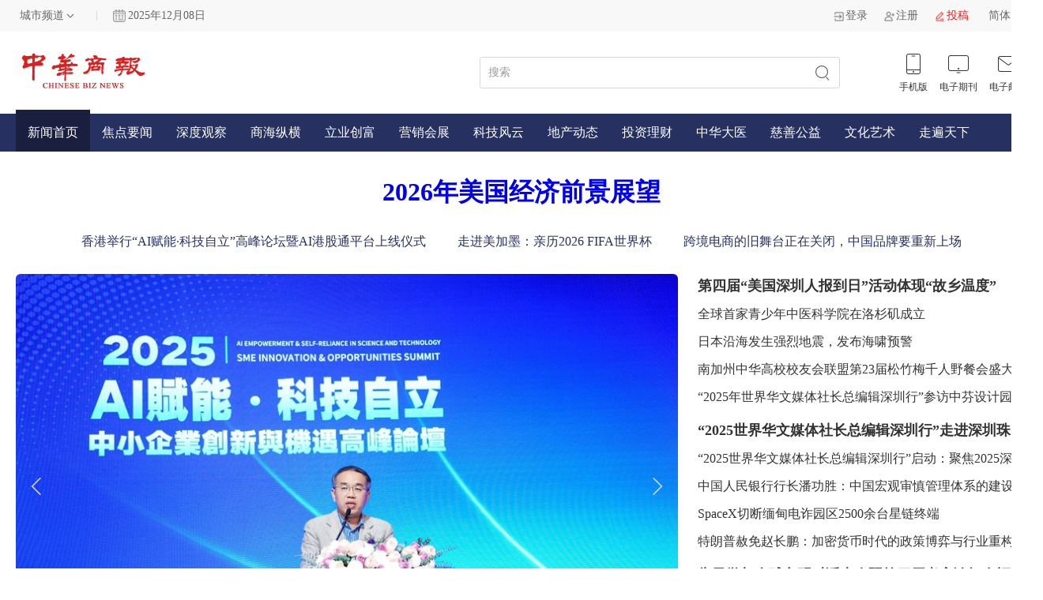

--- FILE ---
content_type: text/html; charset=utf-8
request_url: https://www.chinesebiznews.com/chinesebiznews/ucenter/index/topiclist/uid/464.html
body_size: 64485
content:
<!DOCTYPE html>
<html>

<head>
    <meta charset="utf-8">
    <title>中华商报|独立的、专业的中文商业媒体</title>
    <meta name="keywords" content="中华商报，华人，商报，中文商业媒体">
    <meta name="description" content="《中华商报》是一份独立的、专业的中文商业媒体，中华商报于2008年1月19日在美国洛杉矶创刊，国际刊号为ISSN：1941-7878">
    <meta name="viewport"
        content="width=device-width,initial-scale=1,minimum-scale=1,maximum-scale=1,user-scalable=no,viewport-fit=cover">
    <link rel="stylesheet" href="/pc/css/swiper-bundle.css">
    <link rel="stylesheet" href="/pc/css/base.css?20240426">
    <link rel="stylesheet" href="/pc/css/main.css?0521">
    <script src="/pc/js/qrcode.js"></script>
    <script src="/pc/js/jquery.js"></script>
    <script src="/pc/js/jquery.s2t.js?1108"></script>
    <script src="/pc/js/swiper-bundle.js"></script>
    <script src="/pc/js/main.js"></script>
</head>

<body>
    <div class="header_view">
        <div class="option_view">
            <div class="common_view">
                <div class="left_box">
                    <div class="choose_city">
                        <div class="select_1">
                            <div class="value">城市频道</div>
                            <div class="list">
                                                                <div class="option">北京</div>
                                                                <div class="option">河南</div>
                                                                <div class="option">上海</div>
                                                                <div class="option">江苏</div>
                                                                <div class="option">大湾区</div>
                                                            </div>
                        </div>
                    </div>
                    <div class="margin_bar"></div>
                    <div class="date_weather">
                        <img src="/pc/img/date_time.jpg" alt="" style="width: 16px;margin-right: 3px;">
                        <div class="date">2025年12月08日</div>
                        <input type="hidden" id="country" value="中国">
                        <!--                    <div class="weather">-->
                        <!--                        <img src="/pc/img/09.png" alt="">-->
                        <!--                        <span>-3~8℃ 晴</span>-->
                        <!--                    </div>-->
                    </div>
                </div>
                <div class="right_box">
                    <div class="control_box">
                                                <a href="/index/user/login.html" class="c_item">
                            <img src="/pc/img/11.png" alt="" srcset="">
                            <span>登录</span>
                        </a>
                        <a href="/index/user/register.html" class="c_item">
                            <img src="/pc/img/12.png" alt="" srcset="">
                            <span>注册</span>
                        </a>
                                                <a href="/index/user/contribute.html" class="c_item" style="color: #e71f1d;">
                            <img src="/pc/img/10.png" alt="" srcset="">
                            <span>投稿</span>
                        </a>


                        <div class="select_1" id="language">
                            <div class="value">简体</div>
                            <div class="list">
                                <a href='/chinesebiznews/ucenter/index/topiclist/uid/464.html/zh-cn' class="option" data-type="1">简体</a>
                                <a href='/chinesebiznews/ucenter/index/topiclist/uid/464.html/cht' class="option" data-type="2">繁体</a>
                            </div>
                        </div>

                    </div>
                </div>
            </div>
        </div>
        <div class="mess_view">
            <div class="common_view">
                <div class="left_box">
                    <a href="/zh-cn" class="logo">
                        <img src="/pc/img/40.png?20240426" alt="" srcset="">
                    </a>
                </div>
                <div class="right_box">
                    <form action="/search/zh-cn" id="searchForm">
                        <div class="search_box">
                            <input type="text" placeholder="搜索" name="title">
                            <button></button>
                        </div>
                    </form>

                    <div class="link_box">
                        <div class="li_item ">
                            <img src="/pc/img/45.png" alt="" srcset="">
                            <img src="/pc/img/15.png" alt="" srcset="">
                            <span>手机版</span>
                            <div class="qr_box">
                                <div class="img">
                                    <!-- <img src="" alt="" srcset="" > -->
                                    <div id="mobile_code" style="width: 90px;height: 90px;"></div>
                                </div>
                            </div>
                        </div>
                        <a href="/journal/zh-cn" class="li_item">
                            <img src="/pc/img/16.png" alt="" srcset="">
                            <img src="/pc/img/46.png" alt="" srcset="">
                            <span>电子期刊</span>
                        </a>
                        <!--                    <div class="li_item">-->
                        <!--                        <img src="/pc/img/17.png" alt="" srcset="">-->
                        <!--                        <img src="/pc/img/47.png" alt="" srcset="">-->
                        <!--                        <span>媒体矩阵</span>-->
                        <!--                    </div>-->
                        <a href="mailto:chinabiznews@163.com" class="li_item">
                            <img src="/pc/img/18.png" alt="" srcset="">
                            <img src="/pc/img/48.png" alt="" srcset="">
                            <span>电子邮箱</span>
                        </a>
                    </div>
                </div>
            </div>
        </div>
        <div class="menu_view">
            <div class="common_view">
                <a href="/zh-cn" class="active" >新闻首页</a>
                                <a href="/list/1/zh-cn" >焦点要闻</a>
                                <a href="/list/2/zh-cn" >深度观察</a>
                                <a href="/list/3/zh-cn" >商海纵横</a>
                                <a href="/list/4/zh-cn" >立业创富</a>
                                <a href="/list/5/zh-cn" >营销会展</a>
                                <a href="/list/6/zh-cn" >科技风云</a>
                                <a href="/list/7/zh-cn" >地产动态</a>
                                <a href="/list/8/zh-cn" >投资理财</a>
                                <a href="/list/9/zh-cn" >中华大医</a>
                                <a href="/list/10/zh-cn" >慈善公益</a>
                                <a href="/list/11/zh-cn" >文化艺术</a>
                                <a href="/list/12/zh-cn" >走遍天下</a>
                                <!--            <div class="more"></div>-->
            </div>
        </div>
    </div>
    <div class="index_page">
    <div class="common_view">
        <div class="m_title">
                        <a target="_blank" href="/detail/22247/zh-cn">
                2026年美国经济前景展望            </a>
                    </div>
        <div class="lable_box">
                        <a target="_blank" href="/detail/22246/zh-cn">香港举行“AI赋能·科技自立”高峰论坛暨AI港股通平台上线仪式</a>
                        <a target="_blank" href="/detail/22245/zh-cn">走进美加墨：亲历2026 FIFA世界杯</a>
                        <a target="_blank" href="/detail/22244/zh-cn">跨境电商的旧舞台正在关闭，中国品牌要重新上场</a>
                    </div>
        <div class="swiper swiper_box">
            <div class="swiper-wrapper">
                                <a target="_blank" href="/detail/22247/zh-cn" class="swiper-slide">
                    <img src="/uploads/20251206/cf9f771d45953c90f41ada971bbd6bf3.png" alt="" srcset="">
                </a>
                                <a target="_blank" href="/detail/22246/zh-cn" class="swiper-slide">
                    <img src="/uploads/20251206/d13297d71a8121261b07ad08fa57644b.png" alt="" srcset="">
                </a>
                                <a target="_blank" href="/detail/22238/zh-cn" class="swiper-slide">
                    <img src="/uploads/20251201/4f3eaab431ff3a13125e7ba164b86c8e.png" alt="" srcset="">
                </a>
                                <a target="_blank" href="/detail/22212/zh-cn" class="swiper-slide">
                    <img src="/uploads/20251110/25fe685e06b0fbe06b11b1a49261e369.png" alt="" srcset="">
                </a>
                                <a target="_blank" href="/detail/22204/zh-cn" class="swiper-slide">
                    <img src="" alt="" srcset="">
                </a>
                                <a target="_blank" href="/detail/22184/zh-cn" class="swiper-slide">
                    <img src="" alt="" srcset="">
                </a>
                                <a target="_blank" href="/detail/22179/zh-cn" class="swiper-slide">
                    <img src="/uploads/20251027/8a353e4ccb071df22ef012cc72aee83d.jpg" alt="" srcset="">
                </a>
                                <a target="_blank" href="/detail/22172/zh-cn" class="swiper-slide">
                    <img src="/uploads/20251024/f3f8eee37c38680f99b6577000ee2f35.png" alt="" srcset="">
                </a>
                                <a target="_blank" href="/detail/22161/zh-cn" class="swiper-slide">
                    <img src="/uploads/20251018/02101fd12b0571c97cf369dd992667f6.jpg" alt="" srcset="">
                </a>
                                <a target="_blank" href="/detail/22160/zh-cn" class="swiper-slide">
                    <img src="/uploads/20251018/1fe18e6368fe7edb497db57cee16f2d6.png" alt="" srcset="">
                </a>
                                <a target="_blank" href="/detail/22151/zh-cn" class="swiper-slide">
                    <img src="/uploads/20251016/843257612699243e1c1820bde5a40700.png" alt="" srcset="">
                </a>
                                <a target="_blank" href="/detail/22149/zh-cn" class="swiper-slide">
                    <img src="/uploads/20251015/f2409df8f55f7920ae36ce81c291c52b.jpg" alt="" srcset="">
                </a>
                                <a target="_blank" href="/detail/22116/zh-cn" class="swiper-slide">
                    <img src="/uploads/20251004/6c8ca6c4dde5b9dddd48f9f72e5eafd9.jpg" alt="" srcset="">
                </a>
                                <a target="_blank" href="/detail/22099/zh-cn" class="swiper-slide">
                    <img src="/uploads/20250925/2bb595d75c94b27a2d0062e8e0b6bd1b.png" alt="" srcset="">
                </a>
                                <a target="_blank" href="/detail/22098/zh-cn" class="swiper-slide">
                    <img src="/uploads/20250925/8d03fb4c1f34e08388b143340f33c57d.jpg" alt="" srcset="">
                </a>
                                <a target="_blank" href="/detail/22094/zh-cn" class="swiper-slide">
                    <img src="/uploads/20250919/a004c0acd7d23081be03a9059db5c947.png" alt="" srcset="">
                </a>
                                <a target="_blank" href="/detail/22087/zh-cn" class="swiper-slide">
                    <img src="/uploads/20250914/21a3abaf5e2a25c05e09f768fcba7557.png" alt="" srcset="">
                </a>
                            </div>

            <!-- 添加前进和后退按钮 -->
            <div class="swiper-button-next"></div>
            <div class="swiper-button-prev"></div>
            <!-- 底部 -->
            <div class="swiper_bottom">
                <div class="text_list">
                                        <p class="text-ellipsis-2 t_item active">
                        2026年美国经济前景展望                    </p>
                                        <p class="text-ellipsis-2 t_item ">
                        香港举行“AI赋能·科技自立”高峰论坛暨AI港股通平台上线仪式                    </p>
                                        <p class="text-ellipsis-2 t_item ">
                        第一代中国船王长曾孙陈中威携新书回沪举办读书会                    </p>
                                        <p class="text-ellipsis-2 t_item ">
                        超30万平米“海陆空”全景体验，2025海南露博会开启沉浸式汽车文旅新纪元                    </p>
                                        <p class="text-ellipsis-2 t_item ">
                        第138届广交会闭幕，境外采购商超31万创纪录，意向成交256亿美元                    </p>
                                        <p class="text-ellipsis-2 t_item ">
                        期待更开放更有影响力的金融街论坛                    </p>
                                        <p class="text-ellipsis-2 t_item ">
                        世界旅游与旅行业理事会（WTTC）全球峰会罗马盛典：大美旅游                    </p>
                                        <p class="text-ellipsis-2 t_item ">
                        美联储释放重大信号：加密与金融科技机构迈向“瘦身主账户”支付新纪元                    </p>
                                        <p class="text-ellipsis-2 t_item ">
                        2025“湾芯展”顺利收官：不一样的精彩                    </p>
                                        <p class="text-ellipsis-2 t_item ">
                        AMD董事长苏姿丰将于CES 2026发表主题演讲                    </p>
                                        <p class="text-ellipsis-2 t_item ">
                        王小梅：从贵阳市手上记忆博物馆到美国国际民间艺术博物馆                    </p>
                                        <p class="text-ellipsis-2 t_item ">
                        2025 海丝华文媒体发展论坛在福州举行                    </p>
                                        <p class="text-ellipsis-2 t_item ">
                        修成正果的东方商业智慧：李光斗新著《商解西游》全球巡回发布会在洛杉矶举行                    </p>
                                        <p class="text-ellipsis-2 t_item ">
                        美国、香港、内地加密监管分化与企业上市新机遇                    </p>
                                        <p class="text-ellipsis-2 t_item ">
                        “自然桩•中华内功”弘扬中华道家养生文化                    </p>
                                        <p class="text-ellipsis-2 t_item ">
                        第三届中国非物质文化遗产保护年会在丹寨举行                    </p>
                                        <p class="text-ellipsis-2 t_item ">
                        墨西哥困局与美国机遇：中国制造业全球布局的战略抉择                    </p>
                    
                </div>
                <!-- 添加指示器 -->
                <div class="swiper-pagination"></div>
            </div>
        </div>
        <div class="title_view">
            <div class="v_box">
                                <a class="text-ellipsis-1 v_item " href="/detail/22218/zh-cn">第四届“美国深圳人报到日”活动体现“故乡温度”</a>
                                <a class="text-ellipsis-1 v_item " href="/detail/22216/zh-cn">全球首家青少年中医科学院在洛杉矶成立</a>
                                <a class="text-ellipsis-1 v_item " href="/detail/22211/zh-cn">日本沿海发生强烈地震，发布海啸预警</a>
                                <a class="text-ellipsis-1 v_item " href="/detail/22194/zh-cn">南加州中华高校校友会联盟第23届松竹梅千人野餐会盛大举行</a>
                                <a class="text-ellipsis-1 v_item " href="/detail/22189/zh-cn">“2025年世界华文媒体社长总编辑深圳行”参访中芬设计园</a>
                                <a class="text-ellipsis-1 v_item " href="/detail/22186/zh-cn">“2025世界华文媒体社长总编辑深圳行”走进深圳珠宝博物馆</a>
                                <a class="text-ellipsis-1 v_item " href="/detail/22182/zh-cn">“2025世界华文媒体社长总编辑深圳行”启动：聚焦2025深圳设计周</a>
                                <a class="text-ellipsis-1 v_item " href="/detail/22178/zh-cn">中国人民银行行长潘功胜：中国宏观审慎管理体系的建设实践与未来演进</a>
                                <a class="text-ellipsis-1 v_item " href="/detail/22177/zh-cn">SpaceX切断缅甸电诈园区2500余台星链终端</a>
                                <a class="text-ellipsis-1 v_item " href="/detail/22171/zh-cn">特朗普赦免赵长鹏：加密货币时代的政策博弈与行业重构</a>
                                <a class="text-ellipsis-1 v_item " href="/detail/22164/zh-cn">朱子学与全球文明对话大会暨第四届考亭论坛在福建南平举行</a>
                                <a class="text-ellipsis-1 v_item " href="/detail/22153/zh-cn">中美互征港口相关费用：航运业迎双重考验</a>
                                <a class="text-ellipsis-1 v_item " href="/detail/22149/zh-cn">2025 海丝华文媒体发展论坛在福州举行</a>
                                <a class="text-ellipsis-1 v_item " href="/detail/22136/zh-cn">2025年诺贝尔和平奖获得者马查多的希冀</a>
                                <a class="text-ellipsis-1 v_item " href="/detail/22135/zh-cn">特朗普“情绪式外交”导致中美关系再起波澜</a>
                            </div>
            <script>
                $(function(){
                    let item_num_max = 15;//最多几条

                    const $list = $(".title_view .v_box")
                    let $items = $list.children(".v_item");

                    // 删掉多的
                    for (let i = 0; i < $items.length; i++) {
                        if (i + 1 > item_num_max) {
                            $items.eq(i).remove()
                        }
                    }
                    $items = $list.children(".v_item");
                    // 加粗效果

                    insert_ad({
                        $items,

                        $list,

                        bolds: [0, 33.33,66.66],//加粗的位置
                        bold_class: "v_title"
                    })
                })
            </script>
        </div>
        <div class="video_view">
                        <div class="s_item poster">
                <div class="common_poster ">
                    <a target="_blank" href="/detail/22241/zh-cn"><img src="/uploads/20251204/b6788b27a1a6a27a5e3b4354933636c6.png" class="img" alt="" srcset=""></a>
                </div>
                <p class="text-ellipsis-2 name common_hover_inportant cursor-pointer">中新红谷集团董事长黄如锋谈如何构筑“中国创新红谷”</p>
            </div>
                        <div class="s_item poster">
                <div class="common_poster ">
                    <a target="_blank" href="/detail/22237/zh-cn"><img src="/uploads/20251201/8857fd78e3020066d0010584f7a2cdac.png" class="img" alt="" srcset=""></a>
                </div>
                <p class="text-ellipsis-2 name common_hover_inportant cursor-pointer">“万里茶道”申遗：重焕“世纪动脉”时代光彩</p>
            </div>
                        <div class="s_item poster">
                <div class="common_poster ">
                    <a target="_blank" href="/detail/22235/zh-cn"><img src="/uploads/20251126/c4a24d2cf28d106851135baf2ead9c54.png" class="img" alt="" srcset=""></a>
                </div>
                <p class="text-ellipsis-2 name common_hover_inportant cursor-pointer">千年德化瓷在洛杉矶的文化回响</p>
            </div>
                        <div class="s_item video">
                <video src="/uploads/20240521/00a6af5de592b02435472db350958be7.mp4" controls></video>
            </div>
                    </div>
        <script>
            $(function () {
                // 添加占位
                let poster_length = $(".video_view>.poster").length||0;
                if(poster_length===0){
                    $(".video_view>").before(`
                            <div class="s_item poster">
                                <div class="common_poster">

                                </div>
                            </div>
                        `)
                    poster_length=1
                }

                for (let i = poster_length; i < 3; i++) {
                    console.log("77")
                    $(".video_view>.poster").last().after(`
                            <div class="s_item poster">
                                <div class="common_poster">

                                </div>
                            </div>
                        `)
                }
            })
        </script>

        <!-- 广告 -->
                <a target="_blank" href="https://www.jiuqumm.com/?_reqArgs=" class="ad_view">
            <img src="/uploads/20250211/b4d80595199c25cb3bf8d987ccb39d75.jpg" alt="" srcset="">
        </a>
        
        <!-- 新闻 -->
        <div class="news_view">
            <div class="watch_box">
                <div class="w_title_view">
                    <p class="title" style="color: #e71f1d;">立业创富</p>

                    <a target="_blank" href="/list/4/zh-cn" class="more">
                        <span>MORE</span>
                        <img src="/pc/img/08.png" alt="" srcset="">
                    </a>
                </div>
                <div class="vertical_img_message_list list">
                                        <a target="_blank" href="/detail/22225/zh-cn" class="item  ">
                        <img src="/uploads/20251117/ba08cd2e7366ead722179ea8f624aaa9.png" class="img">
                        <p class="o_title common_hover_inportant">AI重新定义职场关系：人机协同三模式 </p>
                        <p class="date">2025-11-17 04:25:54</p>
                    </a>
                                        <a target="_blank" href="/detail/22223/zh-cn" class="item  ">
                        <img src="/uploads/20251117/1987d066ac46609250f0847b89a78c4d.png" class="img">
                        <p class="o_title common_hover_inportant">自由、收入与梦想：解读美国人的创业驱动力</p>
                        <p class="date">2025-11-17 04:08:19</p>
                    </a>
                                        <a target="_blank" href="/detail/21774/zh-cn" class="item  ">
                        <img src="/uploads/20180623/65835309c0900878ce15af785cb43285.jpg" class="img">
                        <p class="o_title common_hover_inportant">中國杜康控股集團「御魂酒祖」知識產權上市新聞發布會廈門成功舉行</p>
                        <p class="date">2018-06-23 11:37:26</p>
                    </a>
                    
                </div>
            </div>

            <div class="report_box">
                <div class="w_title_view">
                    <p class="title">商海纵横</p>
                    <div class="bar"></div>
                    <a target="_blank" href="/list/3/zh-cn"class="more">
                        <span>MORE</span>
                        <img src="/pc/img/08.png" alt="" srcset="">
                    </a>
                </div>
                <div class="list">
                                        <a target="_blank" href="/detail/22244/zh-cn" class="text-ellipsis-1 t_item common_hover_inportant">跨境电商的旧舞台正在关闭，中国品牌要重新上场</a>
                                        <a target="_blank" href="/detail/22242/zh-cn" class="text-ellipsis-1 t_item common_hover_inportant">“中国金王”陈景河正式卸任，留下的不只是万亿家底</a>
                                        <a target="_blank" href="/detail/22241/zh-cn" class="text-ellipsis-1 t_item common_hover_inportant">中新红谷集团董事长黄如锋谈如何构筑“中国创新红谷”</a>
                                        <a target="_blank" href="/detail/22235/zh-cn" class="text-ellipsis-1 t_item common_hover_inportant">千年德化瓷在洛杉矶的文化回响</a>
                                        <a target="_blank" href="/detail/22230/zh-cn" class="text-ellipsis-1 t_item common_hover_inportant">美国深圳联合会叶冬会长率团到访湾品汇，共话中国品牌出海新机遇</a>
                                        <a target="_blank" href="/detail/22229/zh-cn" class="text-ellipsis-1 t_item common_hover_inportant">McKinsey与General Catalyst加盟CES访谈</a>
                                        <a target="_blank" href="/detail/22219/zh-cn" class="text-ellipsis-1 t_item common_hover_inportant">第十三届GLA全球物流企业大会在曼谷成功举办</a>
                                        <a target="_blank" href="/detail/22199/zh-cn" class="text-ellipsis-1 t_item common_hover_inportant">第五届世界青商大会在江苏常熟隆重举行</a>
                                        <a target="_blank" href="/detail/22180/zh-cn" class="text-ellipsis-1 t_item common_hover_inportant">秋夜同游•温情同行：美国华人妇女联合会海上联谊活动圆满举行</a>
                                        <a target="_blank" href="/detail/22176/zh-cn" class="text-ellipsis-1 t_item common_hover_inportant">千年漕运镇焕新周口现代化大港，海外华媒探访见证内陆通江达海</a>
                                        <a target="_blank" href="/detail/22167/zh-cn" class="text-ellipsis-1 t_item common_hover_inportant">海外华媒高层打卡“中巴王”少林客车：见证“荥阳制造”蓬勃活力</a>
                                        <a target="_blank" href="/detail/22141/zh-cn" class="text-ellipsis-1 t_item common_hover_inportant">乐高集团连续第八年参展进博会，以创意玩乐连接中国消费者</a>
                                        <a target="_blank" href="/detail/22138/zh-cn" class="text-ellipsis-1 t_item common_hover_inportant">徐洪才博士在外滩智美私董会成立大会上致辞</a>
                                        <a target="_blank" href="/detail/22129/zh-cn" class="text-ellipsis-1 t_item common_hover_inportant">美国深圳联合会VIP分享会解锁跨境电商物流新路径</a>
                                        <a target="_blank" href="/detail/22100/zh-cn" class="text-ellipsis-1 t_item common_hover_inportant">2025青商国际经贸合作发展论坛在北京举办</a>
                                        <a target="_blank" href="/detail/22099/zh-cn" class="text-ellipsis-1 t_item common_hover_inportant">美国、香港、内地加密监管分化与企业上市新机遇</a>
                                        <a target="_blank" href="/detail/22092/zh-cn" class="text-ellipsis-1 t_item common_hover_inportant">洛杉矶中华总商会举行新董事局就职典礼</a>
                                        <a target="_blank" href="/detail/22088/zh-cn" class="text-ellipsis-1 t_item common_hover_inportant">唐升克当选日本浙江总商会新一届会长</a>
                                        <a class="ad_view" href="http://www.denglaw.com">
                        <img src="/uploads/20240416/df2872a7bafa7376c68c5146ad4cee98.png" alt="" srcset="" style="height: 60px;">
                    </a>
                                        <a class="ad_view" href="">
                        <img src="/uploads/20240416/eee851e23c09013cbb20b6f019da3675.png" alt="" srcset="" style="height: 60px;">
                    </a>
                                    </div>
                <script>
                    $(function () {
                        let item_num_max = 18;//最多几条

                        const $list = $(".report_box .list")
                        let $items = $list.children(".t_item");
                        const $ads = $list.children(".ad_view");
                        // 删掉多的
                        for (let i = 0; i < $items.length; i++) {
                            if (i + 1 > 18) {
                                $items.eq(i).remove()
                            }
                        }
                        $items = $list.children(".t_item");
                        // 加粗效果

                        insert_ad({
                            $items,
                            $ads,
                            $list,
                            rules: [40, 100],//广告位置
                            bolds: [0, 50],//加粗的位置
                            bold_class: "t_1"
                        })
                    })
                </script>
            </div>
            <div class="vertical_rank_news_list event_box">
                <div class="w_title_view">
                    <p class="title">深度观察</p>
                    <div class="bar"></div>
                </div>
                <div class="list">
                                        <a target="_blank" href="/detail/22247/zh-cn" class="text-ellipsis-1 s_item"><span class="index">1</span><span
                            class="text">2026年美国经济前景展望</span></a>
                                        <a target="_blank" href="/detail/22227/zh-cn" class="text-ellipsis-1 s_item"><span class="index">2</span><span
                            class="text">贾云峰：“十五五”文旅发展的核心命题与攻坚之路</span></a>
                                        <a target="_blank" href="/detail/22206/zh-cn" class="text-ellipsis-1 s_item"><span class="index">3</span><span
                            class="text">特朗普的“新麻烦”：美国地方选举传递了什么信号？</span></a>
                                        <a target="_blank" href="/detail/22191/zh-cn" class="text-ellipsis-1 s_item"><span class="index">4</span><span
                            class="text">釜山的风，吹动中美关系新坐标</span></a>
                                        <a target="_blank" href="/detail/22185/zh-cn" class="text-ellipsis-1 s_item"><span class="index">5</span><span
                            class="text">重塑与赋能：十五五时期金融使命与航向</span></a>
                                        <a target="_blank" href="/detail/22174/zh-cn" class="text-ellipsis-1 s_item"><span class="index">6</span><span
                            class="text">“十五五”战略转向与中国开放版图新格局：从制度型开放到全球价值链重构</span></a>
                                        <a target="_blank" href="/detail/22169/zh-cn" class="text-ellipsis-1 s_item"><span class="index">7</span><span
                            class="text">杨洁勉新著：《世界百年变局和全球重塑格局——二战结束80周年的思考和展望》</span></a>
                                        <a target="_blank" href="/detail/22159/zh-cn" class="text-ellipsis-1 s_item"><span class="index">8</span><span
                            class="text">凯伦·戴南教授预测：全球经济整体前景脆弱</span></a>
                                        <a target="_blank" href="/detail/22152/zh-cn" class="text-ellipsis-1 s_item"><span class="index">9</span><span
                            class="text">探秘莆田：解锁千年匠心与文化传承密码</span></a>
                                        <a target="_blank" href="https://shop41217088.m.youzan.com/v2/showcase/homepage?alias=QPZYJcyb5t&sf=wx_menu&shopAutoEnter=1" class="ad_view">
                        <img src="/uploads/20240416/ef0d5eb66e535e34df562520c2003199.png" alt="" srcset="" style="height: 400px;">
                    </a>
                                    </div>
                <script>
                    $(function () {
                        let item_num_max = 9;//最多几条

                        const $list = $(".event_box .list")
                        let $items = $list.children(".s_item");
                        const $ads = $list.children(".ad_view");
                        // 删掉多的
                        for (let i = 0; i < $items.length; i++) {
                            if (i + 1 > 9) {
                                $items.eq(i).remove()
                            }
                        }
                        $items = $list.children(".s_item");
                        // 加粗效果

                        insert_ad({
                            $items,
                            $ads,
                            $list,
                            rules: [40],//广告位置
                            bold_class: "t_1"
                        })
                    })
                </script>
            </div>
        </div>
        <!-- 专题活动 -->
<!--        <div class="activity_view">-->
<!--            <div class="w_title_view">-->
<!--                <p class="title" style="color: #e71f1d;">专题活动</p>-->
<!--&lt;!&ndash;                <div class="more">&ndash;&gt;-->
<!--&lt;!&ndash;                    <span>MORE</span>&ndash;&gt;-->
<!--&lt;!&ndash;                    <img src="./img/08.png" alt="" srcset="">&ndash;&gt;-->
<!--&lt;!&ndash;                </div>&ndash;&gt;-->
<!--            </div>-->
<!--            <div class="list">-->
<!--                -->
<!--                <a target="_blank" href="/index/special/index/id/3.html" class="item">-->
<!--                    <img src="/uploads/20240131/bc7c420d3bcaffecf3c3edc8467b659c.png" class="img" alt="" srcset="">-->
<!--                    <p class="text-ellipsis-2 name">测试的第二个专题</p>-->
<!--                </a>-->
<!--                -->
<!--                <a target="_blank" href="/index/special/index/id/2.html" class="item">-->
<!--                    <img src="/uploads/20240131/bc7c420d3bcaffecf3c3edc8467b659c.png" class="img" alt="" srcset="">-->
<!--                    <p class="text-ellipsis-2 name">测试专题</p>-->
<!--                </a>-->
<!--                -->

<!--            </div>-->
<!--        </div>-->
        <!--<a href="#" class="ad_view">-->
        <!--    <img src="/uploads/hongda.jpg" alt="" srcset="">-->
        <!--</a>-->
                <a target="_blank" href="" class="ad_view">
            <img src="/uploads/20250218/2e9fc8925c06f0caea2cc2cde15e1f0e.jpg" alt="" srcset="">
        </a>
                <div class="article_view">
            <div class="t_box">
                <div class="w_title_view">
                    <p class="title">营销会展</p>
                    <div class="bar"></div>
                    <a target="_blank" href="/list/5/zh-cn" class="more">
                        <span>MORE</span>
                        <img src="/pc/img/08.png" alt="" srcset="">
                    </a>
                </div>
                <div class="vertical_news_list list">
                                        <a target="_blank" href="/detail/22203/zh-cn" class="text-ellipsis-1">2025伦敦世界旅游交易会中国展区人气爆棚</a>
                                        <a target="_blank" href="/detail/22117/zh-cn" class="text-ellipsis-1">30载盛会启新篇：中国包装企业的破局启示与中美经贸的共赢图景</a>
                                        <a target="_blank" href="/detail/21948/zh-cn" class="text-ellipsis-1">2025 低空经济生态场景大会在杭召开 共促低空经济高质量发展</a>
                                        <a target="_blank" href="/detail/21885/zh-cn" class="text-ellipsis-1">专访贾云峰：我们正在开启一个情感经济时代</a>
                                        <a target="_blank" href="/detail/21808/zh-cn" class="text-ellipsis-1">2025县域消费预判与投资促进大会如何醍醐灌顶！</a>
                                        <a target="_blank" href="/detail/21762/zh-cn" class="text-ellipsis-1">中国首个未来健康产业县域经济合作论坛将在广西象州举办！</a>
                    
                </div>
            </div>
            <div class="t_box">
                <div class="w_title_view">
                    <p class="title">科技风云</p>
                    <div class="bar"></div>
                    <a target="_blank" href="/list/6/zh-cn" class="more">
                        <span>MORE</span>
                        <img src="/pc/img/08.png" alt="" srcset="">
                    </a>
                </div>
                <div class="vertical_news_list list">
                                        <a target="_blank" href="/detail/22246/zh-cn" class="text-ellipsis-1">香港举行“AI赋能·科技自立”高峰论坛暨AI港股通平台上线仪式</a>
                                        <a target="_blank" href="/detail/22205/zh-cn" class="text-ellipsis-1">重大突破！中国在全球首次实现钍转铀，第四代核能领先全球！</a>
                                        <a target="_blank" href="/detail/22192/zh-cn" class="text-ellipsis-1">华媒社长总编辑深入探访深圳科学技术馆</a>
                                        <a target="_blank" href="/detail/22187/zh-cn" class="text-ellipsis-1">华媒社长总编辑参访优必选公司：与尖端机器人零距离互动</a>
                                        <a target="_blank" href="/detail/22183/zh-cn" class="text-ellipsis-1">华文媒体高层打卡全球首家机器人6S店，见证“未来已来”</a>
                                        <a target="_blank" href="/detail/22161/zh-cn" class="text-ellipsis-1">2025“湾芯展”顺利收官：不一样的精彩</a>
                    
                </div>
            </div>
            <div class="t_box">
                <div class="w_title_view">
                    <p class="title">地产动态</p>
                    <div class="bar"></div>
                    <a target="_blank" href="/list/7/zh-cn" class="more">
                        <span>MORE</span>
                        <img src="/pc/img/08.png" alt="" srcset="">
                    </a>
                </div>
                <div class="vertical_news_list list">
                                        <a target="_blank" href="/detail/22224/zh-cn" class="text-ellipsis-1">美国房贷族熬出头？2030年住房成本有望回归正常</a>
                                        <a target="_blank" href="/detail/21554/zh-cn" class="text-ellipsis-1">美国房地产市场出现重大转变，长达数十年的房价趋势被“颠覆”</a>
                                        <a target="_blank" href="/detail/21527/zh-cn" class="text-ellipsis-1">上海楼市又起飞了吗？</a>
                                        <a target="_blank" href="/detail/21501/zh-cn" class="text-ellipsis-1">增速放缓 第二季私宅价格指数环比涨1.1%</a>
                                        <a target="_blank" href="/detail/21495/zh-cn" class="text-ellipsis-1">房企冲业绩，6月销售环比涨超3成，中海夺下单月“销冠”</a>
                                        <a target="_blank" href="/detail/21494/zh-cn" class="text-ellipsis-1">上半年百强房企拿地总额同比大降逾三成 保利中海华润退出“前三甲”</a>
                    
                </div>
            </div>
            <div class="t_box">
                <div class="w_title_view">
                    <p class="title">投资理财</p>
                    <div class="bar"></div>
                    <a target="_blank" href="/list/8/zh-cn" class="more">
                        <span>MORE</span>
                        <img src="/pc/img/08.png" alt="" srcset="">
                    </a>
                </div>
                <div class="vertical_news_list list">
                                        <a target="_blank" href="/detail/22239/zh-cn" class="text-ellipsis-1">摩根大通：2026全球宏观展望与策略</a>
                                        <a target="_blank" href="/detail/22173/zh-cn" class="text-ellipsis-1">国内资产跨境发行RWA的制度型开放创新路径初探</a>
                                        <a target="_blank" href="/detail/22172/zh-cn" class="text-ellipsis-1">美联储释放重大信号：加密与金融科技机构迈向“瘦身主账户”支付新纪元</a>
                                        <a target="_blank" href="/detail/22158/zh-cn" class="text-ellipsis-1">2025金融街论坛年会将于10月27日开幕</a>
                                        <a target="_blank" href="/detail/22144/zh-cn" class="text-ellipsis-1">李红律师拆解“财产赠与密码：加州置产、家庭转让别踩坑</a>
                                        <a target="_blank" href="/detail/21931/zh-cn" class="text-ellipsis-1">  欧易恶意“插针”，用户损失惨重</a>
                    
                </div>
            </div>
            <div class="t_box">
                <div class="w_title_view">
                    <p class="title">中华大医</p>
                    <div class="bar"></div>
                    <a target="_blank" href="/list/9/zh-cn" class="more">
                        <span>MORE</span>
                        <img src="/pc/img/08.png" alt="" srcset="">
                    </a>
                </div>
                <div class="vertical_news_list list">
                                        <a target="_blank" href="/detail/22195/zh-cn" class="text-ellipsis-1">加州针灸合法化50周年，南加州中医界举办大型公益庆典</a>
                                        <a target="_blank" href="/detail/22157/zh-cn" class="text-ellipsis-1">从中医的“先天之精”到Science的“DNA修复”：基因抗衰老是否摸到法门？</a>
                                        <a target="_blank" href="/detail/22139/zh-cn" class="text-ellipsis-1">每年狂吞30片“泰诺”的美国人，有什么恶果？中西医如何应对？</a>
                                        <a target="_blank" href="/detail/22131/zh-cn" class="text-ellipsis-1">特朗普亲自宣布：泰诺可能导致自闭症！西医、中医双视角揭秘</a>
                                        <a target="_blank" href="/detail/21871/zh-cn" class="text-ellipsis-1">企业家运势吉凶的七大层次与健康养护</a>
                                        <a target="_blank" href="/detail/21423/zh-cn" class="text-ellipsis-1">加拿大温哥华举行第四届世界中医药针灸文化周</a>
                    
                </div>
            </div>
            <div class="t_box">
                <div class="w_title_view">
                    <p class="title">慈善公益</p>
                    <div class="bar"></div>
                    <a target="_blank" href="/list/10/zh-cn" class="more">
                        <span>MORE</span>
                        <img src="/pc/img/08.png" alt="" srcset="">
                    </a>
                </div>
                <div class="vertical_news_list list">
                                        <a target="_blank" href="/detail/22234/zh-cn" class="text-ellipsis-1">香港青年企业家赴广西省来宾市金秀瑶族自治县开展捐资助学活动</a>
                                        <a target="_blank" href="/detail/22228/zh-cn" class="text-ellipsis-1">从黄河之畔到巴西全球气候变化大会：张红武教授携中国治水智慧走向世界</a>
                                        <a target="_blank" href="/detail/22220/zh-cn" class="text-ellipsis-1">让黄河智慧走向世界：“联合国WHENCE Initiative黄河专案”座谈会在郑州成功举办</a>
                                        <a target="_blank" href="/detail/22198/zh-cn" class="text-ellipsis-1">HKSOS与苗圃挑战12小时慈善越野马拉松：逾1300位健儿为贫困学生奔跑助力</a>
                                        <a target="_blank" href="/detail/22166/zh-cn" class="text-ellipsis-1">风后抚痕，黄河缘护佑母亲河——海南台风灾后守护行动启动</a>
                                        <a target="_blank" href="/detail/22133/zh-cn" class="text-ellipsis-1">研发沙障锁“黄龙”，治沙行动迎国庆——揭榜挂帅联合治沙研发团队技术再上新高峰</a>
                    
                </div>
            </div>
        </div>
        <!-- 广告 -->
        <div class="ad_view">
                        <a target="_blank" href="https://h5.clewm.net/?url=h.qr61.cn%2Foqgxzg%2FqotPnAH&hasredirect=1"><img src="/uploads/20250211/46f9787ff8834a87c21494e931d3a1d3.jpg" style="height: 120px;" alt="" srcset=""></a>
                    </div>
        <!-- 富足生活 -->
        <div class="rich_view">
            <div class="w_title_view">
                <p class="title">文化艺术</p>
                <div class="bar max"></div>
                <a target="_blank" href="/list/11/zh-cn" class="more">
                    <span>MORE</span>
                    <img src="/pc/img/08.png" alt="" srcset="">
                </a>
            </div>
            <div class="list_box">
                <div class="left_box">
                                        <a class="img " href="/detail/22243/zh-cn">
                        <img src="/uploads/20251204/d432f41fa6eed0d39e0f9d671fe3c065.png" class="img" alt="" srcset="">
                        <div class="swiper_bottom">
                            <div class="text_list">
                                <p class="text-ellipsis-2 t_item active ">
                                    “中国风”惊艳第93届好莱坞圣诞大游行                                </p>
                            </div>
                        </div>
                    </a>
                                        <a class="ad_view" href="https://menglawgrp.com">
                        <img src="/uploads/20240416/7b69fcda4bb8d24f0fa010195eb51542.png" alt="" srcset="" style="height: 65px;">
                    </a>
                                    </div>
                <div class="cross_news_list">
                                        <a target="_blank" href="/detail/22238/zh-cn" class="item">
                        <div class="common_poster ">
                            <img src="/uploads/20251201/4f3eaab431ff3a13125e7ba164b86c8e.png" class="img" alt="" srcset="">
                        </div>

                        <p class="text-ellipsis-2 name common_hover_inportant">第一代中国船王长曾孙陈中威携新书回沪举办读书会</p>
                    </a>
                                        <a target="_blank" href="/detail/22236/zh-cn" class="item">
                        <div class="common_poster ">
                            <img src="/uploads/20251127/71416833865ffc32e370ecafd0014cb8.jpg" class="img" alt="" srcset="">
                        </div>

                        <p class="text-ellipsis-2 name common_hover_inportant">洛杉矶华人艺术合唱团第28届年度音乐会盛大举行</p>
                    </a>
                                        <a target="_blank" href="/detail/22233/zh-cn" class="item">
                        <div class="common_poster ">
                            <img src="/uploads/20251126/31aeb0bc664b2691805169753b2a2b7d.png" class="img" alt="" srcset="">
                        </div>

                        <p class="text-ellipsis-2 name common_hover_inportant">情景舞台轻喜剧《咖啡与大蒜》观后感</p>
                    </a>
                                        <a target="_blank" href="/detail/22232/zh-cn" class="item">
                        <div class="common_poster ">
                            <img src="/uploads/20251125/47c41d86445746704d0ac5713c43b4d2.png" class="img" alt="" srcset="">
                        </div>

                        <p class="text-ellipsis-2 name common_hover_inportant">青年艺术家Kayuu签约日月星，打造文化IP苏小坡</p>
                    </a>
                                        <a target="_blank" href="/detail/22226/zh-cn" class="item">
                        <div class="common_poster ">
                            <img src="/uploads/20251117/b73e0f13d456f23371862ad9316931eb.png" class="img" alt="" srcset="">
                        </div>

                        <p class="text-ellipsis-2 name common_hover_inportant">“红楼筑梦，雅韵洛城”：北美红楼梦学会2025年会完美收官</p>
                    </a>
                                        <a target="_blank" href="/detail/22221/zh-cn" class="item">
                        <div class="common_poster ">
                            <img src="/uploads/20251115/3132a8bd53ca3e8a75e9d3fe4e2196cd.jpg" class="img" alt="" srcset="">
                        </div>

                        <p class="text-ellipsis-2 name common_hover_inportant">华裔导演赵硕执导的纪录片《AMAL | HOPE》广受好评</p>
                    </a>
                    

                </div>
            </div>
        </div>
        <a href="#" class="ad_view">
            <img src="/uploads/chaye.jpg" alt="" srcset="">
        </a>
        <!-- 文化艺术 -->
        <div class="culture_view">
            <div class="w_title_view">
                <p class="title">走遍天下</p>
                <div class="bar max"></div>
                <a target="_blank" href="/list/12/zh-cn" class="more">
                    <span>MORE</span>
                    <img src="/pc/img/08.png" alt="" srcset="">
                </a>
            </div>
            <div class="list_box">
                <div class="cross_news_list">
                                        <a target="_blank" href="/detail/22245/zh-cn" class="item">
                        <div class="common_poster ">
                            <img src="/uploads/20251206/8166e8b928e1863d4598b456e2c1e6d0.png" class="img" alt="" srcset="">
                        </div>
                        <p class="text-ellipsis-2 name common_hover_inportant">走进美加墨：亲历2026 FIFA世界杯</p>
                    </a>
                                        <a target="_blank" href="/detail/22240/zh-cn" class="item">
                        <div class="common_poster ">
                            <img src="/uploads/20251201/a8311b544b138dc8635705e202774169.jpg" class="img" alt="" srcset="">
                        </div>
                        <p class="text-ellipsis-2 name common_hover_inportant">"复星旅文"在海南三亚发布三大核心产品线</p>
                    </a>
                                        <a target="_blank" href="/detail/22237/zh-cn" class="item">
                        <div class="common_poster ">
                            <img src="/uploads/20251201/8857fd78e3020066d0010584f7a2cdac.png" class="img" alt="" srcset="">
                        </div>
                        <p class="text-ellipsis-2 name common_hover_inportant">“万里茶道”申遗：重焕“世纪动脉”时代光彩</p>
                    </a>
                                    </div>
                <div class="vertical_news_list">
                                        <a target="_blank" href="/detail/22231/zh-cn" class="text-ellipsis-1">美国原住民旅游业：被重新定义的增长引擎</a>
                                        <a target="_blank" href="/detail/22222/zh-cn" class="text-ellipsis-1">一位美籍华裔专业人士回国探亲后对中美两地生活的感悟</a>
                                        <a target="_blank" href="/detail/22213/zh-cn" class="text-ellipsis-1">2025丽水摄影节｜秀山丽水，闪耀活力光影</a>
                                        <a target="_blank" href="/detail/22212/zh-cn" class="text-ellipsis-1">超30万平米“海陆空”全景体验，2025海南露博会开启沉浸式汽车文旅新纪元</a>
                                        <a target="_blank" href="/detail/22190/zh-cn" class="text-ellipsis-1">华媒社长总编辑走进华强北：  见证“中国电子第一街”的新变革</a>
                                    </div>
            </div>
        </div>
    </div>
</div>

<script>
    $(function() {
        var mySwiper = new Swiper('.swiper_box', {
            loop: true, // 开启无限循环模式
            autoplay: {
                delay: 3000, // 自动切换间隔时间
            },
            speed: 1000,
            navigation: {
                nextEl: '.swiper_box .swiper-button-next', // 前进按钮
                prevEl: '.swiper_box .swiper-button-prev', // 后退按钮
            },
            pagination: {
                el: '.swiper_box .swiper-pagination', // 指示器容器
                clickable: true, // 点击指示器切换轮播项
            },
            on:{
                slideChange: function(){
                    // console.log('改变了，activeIndex为'+this.realIndex);
                    $(".swiper_box .swiper_bottom .t_item").removeClass("active");
                    $(".swiper_box .swiper_bottom .t_item").eq(this.realIndex).addClass("active")
                },
            }
            // duration:5000
            // slidesPerView: 'auto', // 自适应轮播数量
            // centeredSlides: true, // 居中显示当前轮播项
        })
    })
</script>

    <!-- 底部 -->
    <div class="footer_view">
        <div class="placeholder_box"></div>
        <div class="common_view">
            <div class="links">
                <span class="label">友情链接 :</span>
                <div class="list">
                                        <p class="item">
                        <a href="https://www.sina.com.cn/" target="_blank">新浪网</a>
                    </p>
                                        <p class="item">
                        <a href="http://www.52hrtt.com/za/n/w" target="_blank">华人头条</a>
                    </p>
                                        <p class="item">
                        <a href="https://hmguojiribao.com/" target="_blank">国际日报</a>
                    </p>
                                        <p class="item">
                        <a href="http://www.udnbkk.com/" target="_blank">世界日报</a>
                    </p>
                                        <p class="item">
                        <a href="http://www.kanshangjie.com/" target="_blank">商界</a>
                    </p>
                                        <p class="item">
                        <a href="https://www.yangtse.com/" target="_blank">扬子晚报</a>
                    </p>
                                        <p class="item">
                        <a href="http://www.southcn.com/" target="_blank">南方日报</a>
                    </p>
                                        <p class="item">
                        <a href="http://www.changjiangtimes.com/" target="_blank">长江商报</a>
                    </p>
                                        <p class="item">
                        <a href="http://www.dutenews.com" target="_blank">深圳特区报</a>
                    </p>
                                        <p class="item">
                        <a href="https://36kr.com/" target="_blank">36氪</a>
                    </p>
                                        <p class="item">
                        <a href="http://qb.fujian.gov.cn/" target="_blank">福建侨报</a>
                    </p>
                                        <p class="item">
                        <a href="https://www.hkcd.com.hk/" target="_blank">香港商报</a>
                    </p>
                                        <p class="item">
                        <a href="http://www.hkong.hk/" target="_blank">香港新闻社</a>
                    </p>
                                        <p class="item">
                        <a href="https://news.qq.com/" target="_blank">腾讯</a>
                    </p>
                                        <p class="item">
                        <a href="https://www.tssdnews.com.tw/" target="_blank">台湾新生报</a>
                    </p>
                                        <p class="item">
                        <a href="https://www.tkww.hk/" target="_blank">文汇大公报</a>
                    </p>
                                        <p class="item">
                        <a href="https://www.kwongwah.com.my/" target="_blank">光华日报</a>
                    </p>
                                        <p class="item">
                        <a href="http://www.xinhuanet.com/" target="_blank">新华社</a>
                    </p>
                                        <p class="item">
                        <a href="https://www.huxiu.com/" target="_blank">虎嗅</a>
                    </p>
                                        <p class="item">
                        <a href="http://www.ftchinese.com/" target="_blank">FT中文网</a>
                    </p>
                                        <p class="item">
                        <a href="https://guojiribao.com/" target="_blank">印尼国际日报</a>
                    </p>
                                        <p class="item">
                        <a href="http://hxsnews.cn/" target="_blank">海峡新闻网</a>
                    </p>
                                        <p class="item">
                        <a href="https://wallstreetcn.com/" target="_blank">华尔街见闻</a>
                    </p>
                                        <p class="item">
                        <a href="http://www.nbd.com.cn/" target="_blank">每日经济新闻</a>
                    </p>
                                        <p class="item">
                        <a href="http://www.globalnews-union.com/" target="_blank">全球商报联盟</a>
                    </p>
                                        <p class="item">
                        <a href="http://www.iceo.com.cn/" target="_blank">中国企业家</a>
                    </p>
                                        <p class="item">
                        <a href="https://www.guancha.cn/" target="_blank">观察者网</a>
                    </p>
                                        <p class="item">
                        <a href="https://www.bjd.com.cn" target="_blank">北京日报</a>
                    </p>
                                        <p class="item">
                        <a href="https://www.thecover.cn/" target="_blank">封面新闻</a>
                    </p>
                                        <p class="item">
                        <a href="http://www.zqrb.cn/" target="_blank">证券日报</a>
                    </p>
                                        <p class="item">
                        <a href="http://www.cb.com.cn/" target="_blank">中国经营报</a>
                    </p>
                                        <p class="item">
                        <a href="http://www.eeo.com.cn/" target="_blank">经济观察报</a>
                    </p>
                                        <p class="item">
                        <a href="http://www.stcn.com/" target="_blank">证券时报</a>
                    </p>
                    

                </div>
            </div>
            <div class="nav_view">
                <div class="left_box">
                    <!--                <a href="javascript:void(0)" class="logo">-->
                    <!--                    <img src="/pc/img/22.png" alt="" srcset="">-->
                    <!--                </a>-->
                    <div class="nav_list">
                        <p class="item">
                            <a href="/about/1/zh-cn">关于本站</a>
                        </p>
                        <p class="item">
                            <a href="/about/2/zh-cn">广告服务</a>
                        </p>
                        <p class="item">
                            <a href="/about/3/zh-cn">投稿服务</a>
                        </p>
                        <p class="item">
                            <a href="/about/4/zh-cn">网站声明</a>
                        </p>
                        <p class="item">
                            <a href="/about/5/zh-cn">联系我们</a>
                        </p>
                        <p class="item">
                            <a href="/correction/zh-cn">网站纠错</a>
                        </p>
                    </div>
                    <div style="clear: both;"></div>
                    <!--                <div class="help_icon">-->
                    <!--                    <img src="/pc/img/23.png" alt="" srcset="">-->
                    <!--                </div>-->
                    <div class="record_text">
                        <p>Copyright ©2008-2024 Tyloon Media Corporation 技术支持：<a href="https://www.meijiexia.com" target="_blank" style="color:#666666;">媒介匣</a></p>
                    </div>
                </div>
                <div class="right_box">
                    <div class="u_links">
                        <a href="javascript:void(0)" class="u_item">
                            <img src="/pc/img/25.png" alt="" srcset="">
                            <img src="/pc/img/42.png" alt="" srcset="">
                        </a>
                        <a href="javascript:void(0)" class="u_item">
                            <img src="/pc/img/27.png" alt="" srcset="">
                            <img src="/pc/img/44.png" alt="" srcset="">
                        </a>
                        <a href="javascript:void(0)" class="u_item">
                            <img src="/pc/img/26.png" alt="" srcset="">
                            <img src="/pc/img/43.png" alt="" srcset="">
                        </a>
                        <a href="javascript:void(0)" class="u_item">
                            <img src="/pc/img/24.png" alt="" srcset="">
                            <img src="/pc/img/41.png" alt="" srcset="">
                        </a>



                    </div>
                </div>
            </div>
        </div>
    </div>
</body>
<script>

    $(function () {
        // 获取当前页面地址  
        const currentURL = window.location.href;

        // 生成二维码  
        new QRCode(document.getElementById("mobile_code"), {
            text: currentURL,
            width: 100,
            height: 100
        });
    })



    function setCookie(name, value, seconds) {
        var expires = "";
        if (seconds) {
            var date = new Date();
            date.setTime(date.getTime() + (seconds * 1000));
            expires = "; expires=" + date.toUTCString();
        }
        document.cookie = name + "=" + (value || "") + expires + "; path=/";
    }
    $('.choose_city .list .option').click(function () {
        var id = $(this).attr('data-id');
        setCookie('city', id);
        location.reload();
    })
</script>

</html>

--- FILE ---
content_type: text/css
request_url: https://www.chinesebiznews.com/pc/css/base.css?20240426
body_size: 34559
content:
* {
  margin: 0;
  padding: 0;
  box-sizing: border-box;
  transition: all 0.2s;
  /* 定义滚动条的宽度和颜色 */
  /* 定义滚动条轨道的背景色 */
  /* 定义滚动条滑块的背景色 */
  /* 鼠标悬停在滑块上时的背景色 */
}
*::-webkit-scrollbar {
  width: 8px;
}
*::-webkit-scrollbar-track {
  background-color: #f1f1f1;
}
*::-webkit-scrollbar-thumb {
  background-color: rgba(0, 0, 0, 0.05);
}
*::-webkit-scrollbar-thumb:hover {
  background-color: rgba(0, 0, 0, 0.2);
}
li {
  list-style: none;
}
body {
  min-width: 1320px;
}
a {
  text-decoration: none; 
}
a:hover{
  color: #273161;
  font-weight: 600;
}
a:hover *{
  color: #273161;
  font-weight: 600;
}
.cursor-pointer{
  cursor: pointer;
}
.common_hover:hover{
  color: #273161;
  font-weight: 600;
}
.common_hover:hover *{
  color: #273161;
  font-weight: 600;
}
.common_hover_inportant:hover{
  color: #273161 !important;
  font-weight: 600 !important;
}
.common_hover_inportant:hover *{
  color: #273161 !important;
  font-weight: 600 !important;
}
textarea {
  outline: none;
  resize: none;
  padding: 20px;
  font-size: 14px;
  color: #333;
  font-weight: 400;
  line-height: 1.8;
}
.width-100 {
  width: 100% !important;
}
input,
textarea {
  padding: 0 10px;
  outline: none;
  height: 40px;
  border-radius: 3px 3px 3px 3px;
  border: 1px solid #d8d8d8;
  font-size: 14px;
  font-family: Source Han Sans, Source Han Sans;
  font-weight: 400;
  color: #333333;
}
input::placeholder,
textarea::placeholder {
  font-size: 14px;
  font-family: Source Han Sans, Source Han Sans;
  font-weight: 400;
  color: #999999;
}
input:disabled,
textarea:disabled {
  background-color: transparent;
}
.ad_view {
  font-size: 0;
  width: 100%;
  display: block;
  border-radius: 6px;
  overflow: hidden;
  position: relative;
  user-select: none;
}
.ad_view::after {
  display: block;
  width: 30px;
  height: 17px;
  content: '';
  background: url('../img/19.png');
  position: absolute;
  left: 0;
  bottom: 0;
  background-size: 100% 100%;
}
.ad_view > * {
  width: 100%;
  height: 120px;
  object-fit: cover;
  user-select: none;
}
.w_title_view {
  display: flex;
  align-items: center;
  justify-content: space-between;
  width: 100%;
}
.w_title_view .title {
  font-size: 20px;
  font-family: Source Han Sans, Source Han Sans;
  font-weight: 700;
  color: #1a1f40;
  display: flex;
  align-items: center;
}
.w_title_view .refresh_btn {
  display: flex;
  align-items: center;
  cursor: pointer;
  user-select: none;
  font-size: 14px;
  font-family: Source Han Sans,
  Source Han Sans;
  font-weight: 400;
  color: #999999;
}
.w_title_view .refresh_btn .icon {
  width: 16px;
  margin-right: 3px;
}
@keyframes spin {
  from {
    transform: rotate(0deg);
  }
  to {
    transform: rotate(360deg);
  }
}
.w_title_view .refresh_btn.loading .icon {
  animation: spin 1s linear infinite;
}
.w_title_view .more {
  font-size: 14px;
  font-family: Source Han Sans, Source Han Sans;
  font-weight: 400;
  color: #999999;
  display: flex;
  align-items: center;
  cursor: pointer;
}
.w_title_view .more img {
  width: 16px;
}
.w_title_view .bar {
  width: calc(100% - 180px);
  height: 8px;
  background: url('../img/20.png');
  background-size: 100% 100%;
}
.w_title_view .bar:last-child {
  width: calc(100% - 115px);
}
.w_title_view .bar.max {
  background: url('../img/21.png');
  background-size: 100% 100%;
}
.cross_news_list {
  display: flex;
  flex-wrap: wrap;
  align-items: flex-start;
  align-content: flex-start;
}
.cross_news_list .item {
  width: calc((100% - 20px * 2) / 3);
  font-size: 0;
  display: block;
  margin: 20px 20px 0 0;
}
.cross_news_list .item .img,
.cross_news_list .item .video {
  width: 100%;
  height: 155px;
  object-fit: cover;
  border-radius: 6px;
}
.cross_news_list .item .name {
  font-size: 16px;
  font-family: Source Han Sans, Source Han Sans;
  font-weight: 400;
  color: #3d3d3d;
  line-height: 23px;
  height: 46px;
  margin-top: 5px;
}
.cross_news_list .item:nth-of-type(3n) {
  margin-right: 0;
}
.cross_news_list .item:nth-of-type(-n + 3) {
  margin-top: 0;
}
.vertical_news_list > a {
  font-size: 16px;
  font-family: Source Han Sans, Source Han Sans;
  font-weight: 400;
  color: #333333;
  line-height: 40px;
  display: flex;
  align-items: center;
}
.vertical_news_list > a::before {
  display: inline-block;
  content: '';
  width: 6px;
  height: 6px;
  background-color: #d8d8d8;
  border-radius: 50%;
  margin-right: 6px;
}
.vertical_rank_news_list .ad_view {
  margin: 20px 0;
}
.vertical_rank_news_list .ad_view::before {
  display: none;
}
.vertical_rank_news_list a {
  font-size: 16px;
  font-family: Source Han Sans, Source Han Sans;
  font-weight: 400;
  color: #666666;
  line-height: 40px;
  display: flex;
  align-items: center;
}
.vertical_rank_news_list a span {
  border-radius: 3px;
  margin-right: 5px;
}
.vertical_rank_news_list a span.text{
  width: calc(100% - 19px - 5px);
  margin-right: 0;
  overflow: hidden;
  text-overflow: ellipsis;
  white-space: nowrap;
}
.vertical_rank_news_list a span.index {
  background-color: #d8d8d8;
  width: 19px;
  height: 19px;
  display: flex;
  justify-content: center;
  align-items: center;
  font-size: 12px;
  font-family: TCloud Number, TCloud Number;
  font-weight: 400;
  color: #ffffff;
}
.vertical_rank_news_list a:nth-of-type(1) span.index {
  background-color: #e71f1d;
}
.vertical_rank_news_list a:nth-of-type(2) span.index {
  background-color: #f1a736;
}
.vertical_rank_news_list a:nth-of-type(3) span.index {
  background-color: #f9da41;
}
.vertical_rank_news_list .t_1 {
  font-size: 18px;
  font-family: Source Han Sans, Source Han Sans;
  font-weight: 500;
  color: #666666;
  margin-top: 10px;
}
.vertical_rank_news_list .t_1:first-child {
  margin-top: 0;
}
.vertical_img_message_list .item {
  margin-top: 20px;
  display: block;
}
.vertical_img_message_list .item .img {
  width: 100%;
  height: 198px;
  object-fit: cover;
  border-radius: 6px;
}
.vertical_img_message_list .item .o_title {
  font-size: 16px;
  font-family: Source Han Sans, Source Han Sans;
  font-weight: 400;
  color: #3d3d3d;
}
.vertical_img_message_list .item .date {
  font-size: 12px;
  font-family: Source Han Sans, Source Han Sans;
  font-weight: 400 !important;
  color: #999999 !important;
  margin-top: 5px;
}
.vertical_img_message_list .item:hover *{
  font-weight: 600;
  color: #273161;
}
.common_view {
  width: 1280px;
  margin: 0 auto;
}
.text-ellipsis-1 {
  overflow: hidden;
  white-space: nowrap;
  text-overflow: ellipsis;
}
.text-ellipsis-2 {
  display: -webkit-box;
  /* 使用 WebKit 引擎 */
  -webkit-box-orient: vertical;
  /* 垂直排列 */
  -webkit-line-clamp: 2;
  /* 限制行数 */
  overflow: hidden;
  /* 超出部分隐藏 */
}
.swiper_bottom {
  font-size: 16px;
  font-family: Source Han Sans, Source Han Sans;
  font-weight: 400;
  color: #ffffff;
  height: 68px;
  background: linear-gradient(180deg, rgba(0, 0, 0, 0) 0%, rgba(0, 0, 0, 0.7) 100%);
  border-radius: 0px 0px 6px 6px;
  width: 100%;
  position: absolute;
  left: 0;
  bottom: 0;
  z-index: 100;
  padding: 0 10px;
  display: flex;
  justify-content: space-between;
  align-items: center;
}
.swiper_bottom .text_list {
  height: 52px;
  position: relative;
  width: calc(100% - 100px);
  display: flex;
  flex-direction: column;
  justify-content: flex-end;
}
.swiper_bottom .text_list .t_item {
  position: absolute;
  opacity: 0;
  font-family: Source Han Sans, Source Han Sans;
  font-weight: 400;
  color: #ffffff;
  line-height: 24px;
  left: 0;
  bottom: 0;
  width: 100%;
  transition: all 0.3s;
}
.swiper_bottom .text_list .t_item.active {
  opacity: 1;
}
.select_1 {
  font-size: 14px;
  font-family: Source Han Sans, Source Han Sans;
  font-weight: 400;
  color: #666666;
  max-width: 90px;
  cursor: pointer;
  position: relative;
  padding: 5px 0;
  background-color: inherit;
}
.select_1 * {
  transition: all 0.3s;
}
.select_1 .value {
  position: relative;
  user-select: none;
  z-index: 200;
  margin-right: 16px;
  background-color: #f8f8f8;
  padding: 0px 5px;
}
.select_1 .value::after {
  content: '';
  display: inline-block;
  width: 16px;
  height: 16px;
  background-image: url('../img/01.png');
  background-size: 100% 100%;
  transition: all 0.3s;
  position: absolute;
  top: 50%;
  transform: translate(0, -50%);
}
.select_1 .list {
  position: absolute;
  top: 100%;
  transform: translate(0, -100%);
  z-index: -100;
  padding: 5px 0;
  width: 100%;
  border-bottom-left-radius: 3px;
  border-bottom-right-radius: 3px;
  pointer-events: none;
  opacity: 0;
  transition: all 0s;
  max-height: 300px;
  overflow-y: scroll;
}
.select_1 .list .option {
  padding: 3px 5px;
  font-size: 13px;
  cursor: pointer;
}
.select_1 .list .option:hover,
.select_1 .list .option.active {
  background-color: rgba(0, 0, 0, 0.08);
}
.select_1.slide .list {
  pointer-events: auto;
  opacity: 1;
  transform: translate(0, 0);
  z-index: 100;
}
.select_1.slide .value::after {
  transform: translate(0, -50%) rotate(180deg);
}
.select_2 {
  font-size: 14px;
  font-family: Source Han Sans, Source Han Sans;
  font-weight: 400;
  color: #666666;
  cursor: pointer;
  position: relative;
  padding: 5px 0;
  background-color: inherit;
}
.select_2 * {
  transition: all 0.3s;
}
.select_2 .value {
  position: relative;
  user-select: none;
  z-index: 200;
  background-color: #fff;
  padding: 0px 40px 0 10px;
  height: 52px;
  border-radius: 6px 6px 6px 6px;
  opacity: 1;
  border: 1px solid #d8d8d8;
  display: flex;
  align-items: center;
}
.select_2 .value::after {
  content: '';
  display: inline-block;
  width: 16px;
  height: 16px;
  background-image: url('../img/01.png');
  background-size: 100% 100%;
  transition: all 0.3s;
  position: absolute;
  top: 50%;
  right: 10px;
  transform: translate(0, -50%);
}
.select_2 .list {
  transition: all 0s;
  position: absolute;
  top: 100%;
  transform: translate(0, -100%);
  z-index: -100;
  width: 100%;
  border-bottom-left-radius: 3px;
  border-bottom-right-radius: 3px;
  border-radius: 6px;
  overflow: hidden;
  display: none;
  background-color: #fff;
}
.select_2 .list .option {
  background-color: rgba(0, 0, 0, 0.03);
  margin-top: 1px;
  padding: 10px 10px;
  font-size: 13px;
  cursor: pointer;
}
.select_2 .list .option:hover,
.select_2 .list .option.active {
  background-color: rgba(0, 0, 0, 0.08);
}
.select_2.slide .list {
  transform: translate(0, 0);
  z-index: 100;
  display: block;
  max-height: 200px;
  overflow-y: scroll;
}
.select_2.slide .value::after {
  transform: translate(0, -50%) rotate(180deg);
}
.select_2.disabled .value {
  padding-right: 10px;
}
.select_2.disabled .value::after {
  display: none;
}
.swiper {
  position: relative;
}
.swiper .swiper-wrapper {
  width: 100%;
  height: 100%;
}
.swiper .swiper-wrapper .swiper-slide {
  width: 100%;
  height: 100%;
}
.swiper .swiper-wrapper .swiper-slide > img {
  width: 100%;
  height: 100%;
  object-fit: cover;
}
.swiper .swiper-button-next,
.swiper .swiper-button-prev {
  width: 32px;
  height: 32px;
  opacity: 1;
  transition: all 0s;
}
.swiper .swiper-button-next::after,
.swiper .swiper-button-prev::after {
  display: none !important;
}
.swiper .swiper-button-next.swiper-button-prev,
.swiper .swiper-button-prev.swiper-button-prev {
  background-image: url('../img/04.png');
  background-size: 100% 100%;
}
.swiper .swiper-button-next.swiper-button-next,
.swiper .swiper-button-prev.swiper-button-next {
  background-image: url('../img/04.png');
  transform: rotate(180deg);
  background-size: 100% 100%;
}
.swiper:hover .swiper-button-next.swiper-button-prev,
.swiper:hover .swiper-button-prev.swiper-button-prev {
  background-image: url('../img/05.png');
  background-size: 100% 100%;
  transform: rotate(180deg);
}
.swiper:hover .swiper-button-next.swiper-button-next,
.swiper:hover .swiper-button-prev.swiper-button-next {
  background-image: url('../img/05.png');
  transform: rotate(0deg);
  background-size: 100% 100%;
}
.swiper .swiper-pagination {
  bottom: initial;
  right: 10px;
  bottom: 0;
  top: 0;
  margin: auto;
  width: 100px;
  left: initial;
  height: 20px;
}
.swiper .swiper-pagination .swiper-pagination-bullet {
  background-color: #d8d8d8;
  width: 7px;
  height: 7px;
  border-radius: 3.5px;
  transition: all 0.3s;
}
.swiper .swiper-pagination .swiper-pagination-bullet.swiper-pagination-bullet-active {
  background-color: #e71f1d;
  width: 19px;
}
.header_view {
  font-size: 14px;
  font-family: Source Han Sans, Source Han Sans;
  font-weight: 400;
  color: #666666;
}
.header_view .option_view {
  background-color: #f8f8f8;
}
.header_view .option_view .common_view {
  display: flex;
  justify-content: space-between;
  align-items: center;
  background-color: inherit;
  padding: 6px 0;
  position: relative;
}
.header_view .option_view .right_box {
  background-color: inherit;
}
.header_view .option_view .right_box .control_box {
  background-color: inherit;
  display: flex;
  align-items: center;
}
.header_view .option_view .right_box .control_box .logo_11 {
  width: 25px;
  height: 25px;
  border-radius: 50%;
  margin-right: 3px;
  color: #e71f1d;
}
.header_view .option_view .right_box .control_box a {
  color: #666;
}
.header_view .option_view .right_box .control_box > * {
  margin-left: 20px;
  cursor: pointer;
  display: flex;
  align-items: center;
}
.header_view .option_view .right_box .control_box > * img {
  width: 15px;
  margin-right: 1px;
}
.header_view .option_view .left_box {
  background-color: inherit;
  display: flex;
  align-items: center;
}
.header_view .option_view .left_box .choose_city .city_name {
  cursor: pointer;
  display: flex;
  align-items: center;
}
.header_view .option_view .left_box .choose_city .city_name::after {
  content: '';
  display: inline-block;
  width: 16px;
  height: 16px;
  background-image: url(../img/01.png);
  background-size: 100% 100%;
  transition: all 0.3s;
}
.header_view .option_view .left_box .choose_city .city_name.slide::after {
  transform: rotate(180deg);
}
.header_view .option_view .left_box .margin_bar {
  width: 1px;
  height: 12px;
  background: #d8d8d8;
  margin: 0 20px;
}
.header_view .option_view .left_box .date_weather {
  display: flex;
  align-items: center;
}
.header_view .option_view .left_box .date_weather .date {
  font-size: 14px;
  font-family: Source Han Sans, Source Han Sans;
  font-weight: 400;
  color: #666666;
}
.header_view .option_view .left_box .date_weather .weather {
  display: flex;
  align-items: center;
  font-size: 14px;
  font-family: Source Han Sans, Source Han Sans;
  font-weight: 400;
  color: #666666;
  margin-left: 20px;
}
.header_view .option_view .left_box .date_weather .weather img {
  width: 18px;
  margin-right: 2px;
}
.header_view .mess_view {
  padding: 20px 0;
}
.header_view .mess_view .common_view {
  display: flex;
  justify-content: space-between;
  align-items: center;
}
.header_view .mess_view .common_view .left_box {
  display: flex;
  align-items: center;
}
.header_view .mess_view .common_view .left_box .logo {
  display: block;
}
.header_view .mess_view .common_view .left_box .logo img {
  width: 172px;
}
.header_view .mess_view .common_view .right_box {
  display: flex;
  align-items: center;
}
.header_view .mess_view .common_view .right_box .search_box {
  display: flex;
  align-items: center;
  position: relative;
}
.header_view .mess_view .common_view .right_box .search_box input {
  width: 456px;
  padding-right: 40px;
}
.header_view .mess_view .common_view .right_box .search_box button {
  width: 24px;
  height: 24px;
  display: inline-block;
  content: '';
  background-image: url('../img/02.png');
  background-size: 100% 100%;
  position: absolute;
  right: 10px;
  z-index: 20;
  cursor: pointer;
  border: none;
  outline: none;
  background-color: transparent;
}
.header_view .mess_view .common_view .right_box .link_box {
  display: flex;
  align-items: center;
  margin-left: 60px;
}
.header_view .mess_view .common_view .right_box .link_box .li_item {
  display: flex;
  flex-direction: column;
  align-items: center;
  font-size: 12px;
  font-family: Source Han Sans, Source Han Sans;
  font-weight: 400;
  color: #333333;
  margin-left: 15px;
  cursor: pointer;
  position: relative;
}
.header_view .mess_view .common_view .right_box .link_box .li_item .qr_box {
  position: absolute;
  top: 100%;
  left: 50%;
  transform: translateX(-50%);
  padding: 10px 0 0;
  display: none;
  z-index: 9999;
}

.header_view .mess_view .common_view .right_box .link_box .li_item:hover .qr_box {
  display: block;
}

.header_view .mess_view .common_view .right_box .link_box .li_item .qr_box .img {
  /* width: 100px; */
  /* height: 100px; */
  padding: 5px;
  border-radius: 5px;
  background-color: #fff;
  &::after {
    display: block;
    content: "";
    position: absolute;
    left: 0;
    right: 0;
    top: 0;
    margin: auto;
    width: 0;
    height: 0;
    border-bottom: 10px solid #fff;
    border-left: 10px solid transparent;
    border-right: 10px solid transparent;
  }
}

.header_view .mess_view .common_view .right_box .link_box .li_item .qr_box .img img {
  width: 100%;
  height: auto;
}
.header_view .mess_view .common_view .right_box .link_box .li_item span {
  margin-top: 5px;
}
.header_view .mess_view .common_view .right_box .link_box .li_item > img:nth-of-type(1) {
  display: inline-block;
}
.header_view .mess_view .common_view .right_box .link_box .li_item > img:nth-of-type(2) {
  display: none;
}
.header_view .mess_view .common_view .right_box .link_box .li_item .QR_img {
  width: 100px;
  height: 100px;
  border-radius: 6px;
  position: absolute;
  bottom: -20px;
  left: 50%;
  transform: translate(-50%, 100%);
  display: none;
  z-index: 50;
  box-shadow: 0px 0px 5px 1px rgba(0, 0, 0, 0.1);
  background-color: #fff;
  padding: 1px;
}
.header_view .mess_view .common_view .right_box .link_box .li_item .QR_img::before {
  width: 100%;
  height: 20px;
  position: absolute;
  left: 0;
  top: -20px;
  display: block;
  content: '';
}
.header_view .mess_view .common_view .right_box .link_box .li_item .QR_img img {
  width: 100%;
  height: 100%;
  object-fit: cover;
}
.header_view .mess_view .common_view .right_box .link_box .li_item:hover {
  color: #e71f1d;
}
.header_view .mess_view .common_view .right_box .link_box .li_item:hover .QR_img {
  display: block;
}
.header_view .mess_view .common_view .right_box .link_box .li_item:hover .QR_img img {
  display: block;
}
.header_view .mess_view .common_view .right_box .link_box .li_item:hover > img:nth-of-type(1) {
  display: none;
}
.header_view .mess_view .common_view .right_box .link_box .li_item:hover > img:nth-of-type(2) {
  display: block;
}
.header_view .menu_view {
  height: 48px;
  background: #273161;
}
.header_view .menu_view .common_view {
  height: 100%;
  position: relative;
  padding: 0 40px 0 0;
}
.header_view .menu_view .more {
  width: 16px;
  height: 16px;
  background: url('../img/13.png');
  clear: both;
  position: absolute;
  right: 10px;
  top: 0;
  bottom: 0;
  margin: auto;
  background-size: 100% 100%;
  cursor: pointer;
}
.header_view .menu_view a {
  font-size: 16px;
  font-family: Source Han Sans, Source Han Sans;
  font-weight: 400;
  color: #ffffff;
  height: 100%;
  display: flex;
  align-items: center;
  float: left;
  padding: 0 15px;
  position: relative;
}
.header_view .menu_view a.active {
  background-color: #1a1f40;
}
.header_view .menu_view a.active::after {
  background-color: inherit;
  width: 100%;
  height: 5px;
  position: absolute;
  left: 0;
  top: 0;
  transform: translate(0, -100%);
  display: block;
  content: '';
}
.placeholder_box {
  width: 100%;
  height: 40px;
  position: relative;
}
.placeholder_box::before {
  position: absolute;
  width: 100%;
  height: 3px;
  background-color: #273161;
  display: block;
  content: '';
  left: 0;
  bottom: 0;
}
.placeholder_box::after {
  position: absolute;
  width: 30%;
  height: 3px;
  background-color: #e71f1d;
  display: block;
  content: '';
  left: 0;
  bottom: 0;
}
.placeholder_box.reverse::before {
  position: absolute;
  width: 30%;
  height: 3px;
  background-color: #e71f1d;
  display: block;
  content: '';
  right: 0;
  left: initial;
  bottom: 0;
  z-index: 10;
}
.placeholder_box.reverse::after {
  position: absolute;
  width: 100%;
  height: 3px;
  background-color: #273161;
  display: block;
  content: '';
  left: 0;
  bottom: 0;
}
.footer_view .links {
  overflow: hidden;
  padding: 10px 0 30px;
  font-size: 16px;
  font-family: Source Han Sans, Source Han Sans;
  font-weight: 400;
  color: #666666;
  line-height: 30px;
  border-bottom: 1px solid #d8d8d8;
}
.footer_view .links > * {
  float: left;
}
.footer_view .links .label {
  margin: 20px 20px 0 0;
  font-weight: 500;
}
.footer_view .links .list {
  overflow: hidden;
  max-width: calc(100% - 100px);
}
.footer_view .links .list .item {
  display: flex;
  align-items: center;
  float: left;
  margin: 20px 0px 0 0;
}
.footer_view .links .list .item::after {
  display: inline-block;
  width: 1px;
  height: 14px;
  background: #d8d8d8;
  border-radius: 0px 0px 0px 0px;
  opacity: 1;
  margin: 0 20px;
  content: '';
}
.footer_view .links .list .item a {
  font-size: 16px;
  font-family: Source Han Sans, Source Han Sans;
  font-weight: 400;
  color: #666666;
  display: block;
}
.footer_view .links .list .item:last-child::after {
  display: none;
}
.footer_view .nav_view {
  display: flex;
  justify-content: space-between;
  padding: 40px 0;
}
.footer_view .nav_view .left_box {
  overflow: hidden;
}
.footer_view .nav_view .left_box .logo {
  float: left;
  display: block;
}
.footer_view .nav_view .left_box .logo img {
  width: 73px;
  height: 55px;
}
.footer_view .nav_view .left_box .nav_list {
  overflow: hidden;
  float: left;
  margin-left: 20px;
}
.footer_view .nav_view .left_box .nav_list .item {
  float: left;
}
.footer_view .nav_view .left_box .nav_list .item a {
  font-size: 14px;
  font-family: Source Han Sans, Source Han Sans;
  font-weight: 400;
  color: #666666;
}
.footer_view .nav_view .left_box .nav_list .item::after {
  display: inline-block;
  width: 1px;
  height: 14px;
  background: #d8d8d8;
  border-radius: 0px 0px 0px 0px;
  opacity: 1;
  margin: 0 20px;
  content: '';
}
.footer_view .nav_view .left_box .nav_list .item:last-child::after {
  display: none;
}
.footer_view .nav_view .left_box .help_icon {
  margin: 10px 0 0;
  display: block;
  font-size: 0;
  float: left;
}
.footer_view .nav_view .left_box .help_icon img {
  width: 70px;
  height: 31px;
}
.footer_view .nav_view .left_box .record_text {
  margin: 10px 0 0 20px;
  float: left;
  font-size: 12px;
  font-family: Source Han Sans, Source Han Sans;
  font-weight: 400;
  color: #666666;
  line-height: 22px;
}
.footer_view .nav_view .right_box {
  overflow: hidden;
}
.footer_view .nav_view .right_box .u_item {
  float: right;
  margin: 0 0 0 20px;
  width: 33px;
  height: 33px;
  position: relative;
}
.footer_view .nav_view .right_box .u_item img {
  width: 100%;
  height: 100%;
  object-fit: cover;
  position: absolute;
  left: 0;
  top: 0;
}
.footer_view .nav_view .right_box .u_item img:nth-of-type(1) {
  opacity: 1;
}
.footer_view .nav_view .right_box .u_item img:nth-of-type(2) {
  opacity: 0;
}
.footer_view .nav_view .right_box .u_item:hover img:nth-of-type(1) {
  opacity: 0;
}
.footer_view .nav_view .right_box .u_item:hover img:nth-of-type(2) {
  opacity: 1;
}
.location_view {
  padding: 20px 0;
  display: flex;
  align-items: center;
}
.location_view .location_icon {
  width: 16px;
  margin-right: 6px;
}
.location_view a {
  font-size: 14px;
  font-family: Source Han Sans, Source Han Sans;
  font-weight: 400;
  color: #666666;
}
.location_view span {
  display: flex;
  align-items: center;
}
.location_view span::after {
  display: inline-block;
  content: '';
  width: 16px;
  height: 16px;
  background-image: url('../img/29.png');
  background-size: 100% 100%;
  margin-right: 3px;
}
.location_view span:last-child::after {
  display: none;
}
.load_more_view {
  text-align: center;
  font-size: 16px;
  font-family: Source Han Sans, Source Han Sans;
  font-weight: 400;
  color: #666666;
  padding: 20px 0;
  display: flex;
  justify-content: center;
  align-items: center;
  user-select: none;
}
.load_more_view p {
  cursor: pointer;
}
.common_poster {
  border-radius: 6px;
  overflow: hidden;
  position: relative;
}
.common_poster .img,
.common_poster > img,
.common_poster > video {
  width: 100%;
  height: 100%;
  object-fit: cover;
}
.common_poster.video_poster::after {
  display: block;
  content: '';
  width: 24px;
  height: 24px;
  background-image: url('../img/39.png');
  background-size: 100% 100%;
  background-repeat: no-repeat;
  position: absolute;
  left: 10px;
  bottom: 10px;
}
.header_view_2 .header {
  padding: 20px 60px;
  height: auto;
  display: flex;
  justify-content: space-between;
  align-items: center;
}
.header_view_2 .header .logo {
  width: 120px;
  display: block;
}
.header_view_2 .header .logo img {
  width: 100%;
}
.header_view_2 .header .header_control {
  display: flex;
  align-items: center;
}
.header_view_2 .header .header_control .item {
  display: flex;
  align-items: center;
  margin-left: 30px;
}
.header_view_2 .header .header_control .item img {
  margin-right: 3px;
}
.header_view_2 .header .header_control .item.post {
  font-size: 14px;
  font-family: Source Han Sans, Source Han Sans;
  font-weight: 400;
  color: #e71f1d;
}
.header_view_2 .header .header_control .item.post img {
  width: 24px;
}
.header_view_2 .header .header_control .item.info {
  font-size: 14px;
  font-family: Source Han Sans, Source Han Sans;
  font-weight: 400;
  color: #666666;
}
.header_view_2 .header .header_control .item.info img {
  width: 24px;
}
.header_view_2 .header .header_control .item.information {
  position: relative;
}
.header_view_2 .header .header_control .item.information img {
  width: 24px;
  margin-right: 0;
}
.header_view_2 .header .header_control .item.information.new::after {
  position: absolute;
  right: 0;
  top: 0;
  display: block;
  content: '';
  width: 6px;
  height: 6px;
  border-radius: 50%;
  background-color: #e71f1d;
  transform: translate(-50%, 0);
}
.header_view_3 .header {
  padding: 20px 60px;
  height: auto;
  display: flex;
  justify-content: space-between;
  align-items: center;
}
.header_view_3 .header .common_view {
  display: flex;
  align-items: center;
}
.header_view_3 .header .common_view > * {
  margin-right: 20px;
}
.header_view_3 .header .bar {
  width: 1px;
  height: 16px;
  background-color: #333;
}
.header_view_3 .header .logo {
  width: 120px;
  display: block;
}
.header_view_3 .header .logo img {
  width: 100%;
}
.header_view_3 .header .title {
  font-family: Source Han Sans, Source Han Sans;
  font-weight: 400;
  font-size: 18px;
  color: #333333;
}
.login_view {
  background-color: #F0F2F9;
}
.login_view .common_view {
  padding: 40px 40px;
  overflow: hidden;
  display: flex;
  justify-content: space-between;
  align-items: center;
}
.login_view .common_view .img {
  width: 600px;
}
.login_view .common_view .login_box {
  width: 350px;
  background-color: #fff;
  border-radius: 10px;
  display: flex;
  flex-direction: column;
  align-items: center;
  padding: 40px 20px;
  box-shadow: 0px 0px 5px 5px rgba(0, 0, 0, 0.02);
}
.login_view .common_view .login_box > * {
  margin-top: 20px;
}
.login_view .common_view .login_box .login_btn {
  width: 100%;
  height: 48px;
  background: #273161;
  border-radius: 32px 32px 32px 32px;
  display: flex;
  justify-content: center;
  align-items: center;
  font-family: Source Han Sans, Source Han Sans;
  font-weight: 400;
  font-size: 16px;
  color: #FFFFFF;
  margin-top: 50px;
}
.login_view .common_view .login_box .t_1 {
  font-family: Source Han Sans, Source Han Sans;
  font-weight: 500;
  font-size: 22px;
  color: #273161;
  margin-bottom: 10px;
}
.login_view .common_view .login_box .login_controls {
  display: flex;
  justify-content: space-between;
  align-items: center;
  width: 100%;
  font-family: Source Han Sans, Source Han Sans;
  font-weight: 400;
  font-size: 14px;
  color: #999999;
}
.login_view .common_view .login_box .login_controls a {
  font-family: Source Han Sans, Source Han Sans;
  font-weight: 400;
  font-size: 14px;
  color: #999999;
}
.login_view .common_view .login_box .login_controls p a {
  color: #273161;
  font-weight: 400;
}
.login_view .common_view .login_box .form_item {
  width: 100%;
  position: relative;
  border-radius: 48px;
  overflow: hidden;
  border: 1px solid #D8D8D8;
  font-size: 0;
}
.login_view .common_view .login_box .form_item .icon {
  position: absolute;
  left: 20px;
  top: 0;
  bottom: 0;
  margin: auto;
  pointer-events: none;
}
.login_view .common_view .login_box .form_item input {
  width: 100%;
  height: 48px;
  border: none;
  padding: 0 20px 0 60px;
}
.login_view .common_view .login_box .form_item .code_img {
  height: calc(100% - 2px);
  position: absolute;
  right: 0;
  top: 0;
  bottom: 0;
  margin: auto;
  cursor: pointer;
}
.banner_view {
  font-size: 0;
  position: relative;
}
.banner_view .swiper .swiper-pagination {
  left: 0;
  right: 0;
  margin: auto;
  bottom: 15px;
  top: initial;
}
.banner_view .swiper .swiper-pagination .swiper-pagination-bullet {
  background-color: #ff5354;
}
.banner_view .swiper .swiper-pagination .swiper-pagination-bullet.swiper-pagination-bullet-active {
  background-color: #ff5354;
  width: 7px;
}
.banner_view img {
  width: 100%;
  object-fit: cover;
}
.main_title_view {
  display: flex;
  justify-content: space-between;
  align-items: center;
  border-bottom: 1px solid #d8d8d8;
  padding: 20px 0;
  height: 78px;
}
.main_title_view .t_left .title_1 {
  font-size: 20px;
  font-family: Source Han Sans, Source Han Sans;
  font-weight: 500;
  color: #333333;
}
.main_title_view .t_right .control_btn {
  height: 36px;
  border-radius: 6px 6px 6px 6px;
  opacity: 1;
  border: 1px solid #d8d8d8;
  font-size: 16px;
  font-family: Source Han Sans, Source Han Sans;
  font-weight: 400;
  color: #333333;
  display: flex;
  justify-content: center;
  align-items: center;
  padding: 0 10px;
  cursor: pointer;
  user-select: none;
}
.main_title_view .t_right .control_btn > *:nth-of-type(1) {
  display: block;
}
.main_title_view .t_right .control_btn > *:nth-of-type(2) {
  display: none;
}
.main_title_view .t_right .control_btn.change > *:nth-of-type(1) {
  display: none;
}
.main_title_view .t_right .control_btn.change > *:nth-of-type(2) {
  display: block;
}
input[type='checkbox'] {
  width: 16px;
  height: 16px;
}
.bottom_view_all {
  display: flex;
  justify-content: space-between;
  align-items: center;
  padding: 20px 20px;
  border-top: 1px solid #d8d8d8;
  margin-top: 60px;
  display: none;
}
.bottom_view_all .b_right .delete_btn {
  width: 120px;
  height: 43px;
  font-size: 16px;
  font-family: Source Han Sans, Source Han Sans;
  font-weight: 400;
  color: #ffffff;
  display: flex;
  justify-content: center;
  align-items: center;
  border-radius: 43px;
  background-color: #273161;
}
.bottom_view_all .b_left {
  display: flex;
  align-items: center;
}
.bottom_view_all .b_left label {
  display: flex;
  align-items: center;
}
.bottom_view_all .b_left .text {
  font-size: 16px;
  font-family: Source Han Sans, Source Han Sans;
  font-weight: 400;
  color: #333333;
  margin-left: 20px;
  cursor: pointer;
  user-select: none;
}
#mask {
  width: 100vw;
  height: 100vh;
  background-color: rgba(0, 0, 0, 0.5);
  position: fixed;
  left: 0;
  top: 0;
  z-index: 9999;
}
#mask .modal {
  width: 600px;
  height: 400px;
  background-color: #fff;
  border-radius: 10px;
  position: absolute;
  left: 0;
  right: 0;
  top: 0;
  bottom: 0;
  margin: auto;
  padding: 30px;
}
#mask .suggestion_modal textarea {
  width: 100%;
  height: 270px;
  border: 1px solid rgba(0, 0, 0, 0.09);
}
#mask .suggestion_modal .modal_footer {
  display: flex;
  justify-content: flex-end;
  padding: 20px 0;
}
#mask .suggestion_modal .modal_footer .btn {
  width: 70px;
  height: 36px;
  border-radius: 6px 6px 6px 6px;
  opacity: 1;
  border: 1px solid #d8d8d8;
  font-size: 16px;
  font-family: Source Han Sans, Source Han Sans;
  font-weight: 400;
  color: #333333;
  display: flex;
  justify-content: center;
  align-items: center;
  padding: 0 10px;
  cursor: pointer;
  user-select: none;
  margin-left: 20px;
}
#mask .suggestion_modal .modal_footer .btn.confirm {
  background-color: #273161;
  border-color: #273161;
  color: #fff;
}
.city_popup {
  background-color: #fff;
  width: 900px;
  border-radius: 4px;
}
.city_popup .popup_label {
  display: flex;
  align-items: center;
  background-color: #F3F3F3;
  padding: 10px 20px;
  border-bottom: 1px solid rgba(0, 0, 0, 0.05);
  position: relative;
}
.city_popup .popup_label .py_list {
  display: flex;
  align-items: center;
}
.city_popup .popup_label .py_list li {
  font-family: Source Han Sans, Source Han Sans;
  font-weight: 500;
  font-size: 16px;
  color: #333333;
  margin-left: 10px;
  cursor: pointer;
}
.city_popup .popup_label::after {
  display: block;
  content: "";
  border-top: 6px solid #f3f3f3;
  border-left: 8px solid transparent;
  border-right: 8px solid transparent;
  position: absolute;
  left: 25px;
  bottom: 1px;
  transform: translate(0, 100%);
  z-index: 50;
}
.city_popup .popup_label::before {
  display: block;
  content: "";
  border-top: 8px solid rgba(0, 0, 0, 0.09);
  border-left: 9px solid transparent;
  border-right: 9px solid transparent;
  position: absolute;
  left: 24px;
  bottom: 0;
  transform: translate(0, 100%);
}
.city_popup .city_list {
  padding: 10px 20px 20px;
  max-height: 400px;
  overflow-y: scroll;
}
.city_popup .city_list .group {
  overflow: hidden;
}
.city_popup .city_list .group .py {
  width: 31px;
  font-family: TCloud Number, TCloud Number;
  font-weight: 300;
  font-size: 16px;
  color: #3D3D3D;
  height: 31px;
  background: #F3F3F3;
  border-radius: 0px 0px 0px 0px;
  border: 1px solid #D8D8D8;
  display: flex;
  justify-content: center;
  align-items: center;
  margin: 10px 10px 0 0;
  cursor: pointer;
  float: left;
}
.city_popup .city_list .group .list {
  width: calc(100% - 90px);
  margin-left: 10px;
  float: left;
}
.city_popup .city_list .group .list li {
  float: left;
  font-family: TCloud Number, TCloud Number;
  font-weight: 300;
  font-size: 16px;
  color: #3D3D3D;
  height: 31px;
  display: flex;
  justify-content: center;
  align-items: center;
  margin: 10px 10px 0 0;
  cursor: pointer;
}


--- FILE ---
content_type: text/css
request_url: https://www.chinesebiznews.com/pc/css/main.css?0521
body_size: 74565
content:
.index_page a:hover{
  color: #273161 !important;
  font-weight: 600 !important;
}
.index_page .common_view {
  overflow: hidden;
}
.index_page .common_view > * {
  float: left;
  margin-top: 30px;
}
.index_page .common_view .culture_view {
  width: 100%;
}
.index_page .common_view .culture_view .list_box {
  display: flex;
  justify-content: space-between;
  margin-top: 20px;
  width: 100%;
}
.index_page .common_view .culture_view .list_box .cross_news_list {
  width: calc(850 / (385 + 850) * (100% - 20px));
}
.index_page .common_view .culture_view .list_box .vertical_news_list {
  width: calc(385 / (385 + 850) * (100% - 20px));
  padding: 0 0 0 20px;
}
.index_page .common_view .rich_view {
  width: 100%;
}
.index_page .common_view .rich_view .list_box {
  display: flex;
  justify-content: space-between;
  margin-top: 20px;
  width: 100%;
}
.index_page .common_view .rich_view .left_box {
  width: calc(520 / (520 + 740) * (100% - 20px));
}
.index_page .common_view .rich_view .left_box .ad_view {
  margin-top: 20px;
}
.index_page .common_view .rich_view .left_box .img {
  width: 100%;
  height: 345px;
  font-size: 0;
  border-radius: 6px;
  overflow: hidden;
  position: relative;
  display: block;
}
.index_page .common_view .rich_view .left_box .img img {
  width: 100%;
  height: 100%;
  object-fit: cover;
}
.index_page .common_view .rich_view .left_box .img .text_list {
  width: 100% !important;
}
.index_page .common_view .rich_view .cross_news_list {
  width: calc(740 / (520 + 740) * (100% - 20px));
}
.index_page .common_view .news_view {
  width: 100%;
  display: flex;
  justify-content: space-between;
}
.index_page .common_view .news_view > * {
  padding: 20px 0;
}
.index_page .common_view .news_view .watch_box {
  width: calc(340 / (340 + 479 * 2) * (100% - 25px * 2));
  border-radius: 6px 6px 6px 6px;
  opacity: 1;
  border: 1px solid #d8d8d8;
  padding: 20px;
}
.index_page .common_view .news_view .report_box {
  width: calc(479 / (340 + 479 * 2) * (100% - 25px * 2));
  padding: 20px 0 0;
}
.index_page .common_view .news_view .report_box .list {
  margin-top: 10px;
}
.index_page .common_view .news_view .report_box .list .ad_view {
  margin: 15px 0;
}
.index_page .common_view .news_view .report_box .list .ad_view::before {
  display: none;
}
.index_page .common_view .news_view .report_box .list a {
  font-size: 16px;
  font-family: Source Han Sans, Source Han Sans;
  font-weight: 400;
  color: #666666;
  line-height: 35px;
  display: flex;
  align-items: center;
}
.index_page .common_view .news_view .report_box .list a::before {
  display: inline-block;
  content: '';
  width: 6px;
  height: 6px;
  background-color: #d8d8d8;
  border-radius: 50%;
  margin-right: 6px;
}
.index_page .common_view .news_view .report_box .list .t_1 {
  font-size: 18px;
  font-family: Source Han Sans, Source Han Sans;
  font-weight: 500;
  color: #666666;
  margin-top: 10px;
}
.index_page .common_view .news_view .report_box .list .t_1:first-child {
  margin-top: 0;
}
.index_page .common_view .news_view .report_box .list :last-child {
  margin-bottom: 0;
}
.index_page .common_view .news_view .event_box {
  width: calc(479 / (340 + 479 * 2) * (100% - 25px * 2));
}
.index_page .common_view .news_view .event_box .w_title_view .title::before {
  width: 4px;
  height: 18px;
  background: #e71f1d;
  border-radius: 0px 0px 0px 0px;
  display: inline-block;
  content: '';
  margin-right: 8px;
}
.index_page .common_view .news_view .event_box .list {
  margin-top: 10px;
}
.index_page .common_view .news_view .event_box .list .ad_view {
  margin: 20px 0;
}
.index_page .common_view .news_view .event_box .list .ad_view::before {
  display: none;
}
.index_page .common_view .news_view .event_box .list .t_1 {
  font-size: 18px;
  font-family: Source Han Sans, Source Han Sans;
  font-weight: 500;
  color: #666666;
  margin-top: 10px;
}
.index_page .common_view .news_view .event_box .list .t_1:first-child {
  margin-top: 0;
}
.index_page .common_view .activity_view {
  width: 100%;
  background-color: #f3f3f3;
  padding: 25px 20px;
}
.index_page .common_view .activity_view .list {
  overflow: hidden;
}
.index_page .common_view .activity_view .list .item {
  float: left;
  width: calc((100% - 20px * 2) / 3);
  margin: 20px 20px 0 0;
}
.index_page .common_view .activity_view .list .item .img {
  width: 100%;
  height: 130px;
  object-fit: cover;
  border-radius: 6px;
}
.index_page .common_view .activity_view .list .item .name {
  font-size: 16px;
  font-family: Source Han Sans, Source Han Sans;
  font-weight: 500;
  color: #333333;
  line-height: 23px;
  height: 46px;
  margin-top: 5px;
}
.index_page .common_view .activity_view .list .item:nth-of-type(3n) {
  margin-right: 0;
}
.index_page .common_view .article_view {
  display: flex;
  flex-wrap: wrap;
  width: 100%;
}
.index_page .common_view .article_view .t_box {
  width: calc((100% - 30px * 2) / 3);
  margin: 30px 30px 0 0;
}
.index_page .common_view .article_view .t_box .list {
  margin-top: 10px;
}
.index_page .common_view .article_view .t_box .list .ad_view {
  margin: 20px 0;
}
.index_page .common_view .article_view .t_box .list .ad_view::before {
  display: none;
}
.index_page .common_view .article_view .t_box .list .t_1 {
  font-size: 18px;
  font-family: Source Han Sans, Source Han Sans;
  font-weight: 500;
  color: #666666;
  margin-top: 10px;
}
.index_page .common_view .article_view .t_box .list .t_1:first-child {
  margin-top: 0;
}
.index_page .common_view .article_view .t_box:nth-of-type(3n) {
  margin-right: 0;
}
.index_page .common_view .article_view .t_box:nth-of-type(-n + 3) {
  margin-top: 0;
}
.index_page .common_view .video_view {
  width: 100%;
  display: flex;
  margin-top: 0;
}
.index_page .common_view .video_view .s_item {
  flex: 265;
  margin-right: 25px;
  margin-top: 20px;
}
.index_page .common_view .video_view .s_item video {
  width: 100%;
  height: 175px;
  border-radius: 6px;
  object-fit: cover;
}
.index_page .common_view .video_view .s_item .common_poster {
  width: 100%;
  height: 175px;
}
.index_page .common_view .video_view .s_item .name {
  font-size: 16px;
  font-family: Source Han Sans, Source Han Sans;
  font-weight: 400;
  color: #3d3d3d;
  line-height: 23px;
  height: 46px;
}
.index_page .common_view .video_view .s_item:nth-of-type(4) {
  flex: 415;
  margin-right: 0;
  margin-top: 0;
}
.index_page .common_view .video_view .s_item:nth-of-type(4) video {
  height: 233px;
}
.index_page .common_view .video_view .s_item:nth-of-type(4) .name {
  display: none;
}
.index_page .common_view .title_view {
  width: calc(415 / (835 + 415) * (100% - 25px));
  margin-left: 25px;
}
.index_page .common_view .title_view .v_box {
  transform: translateY(-7px);
}
.index_page .common_view .title_view .v_box:first-child {
  margin-top: 5px;
}
.index_page .common_view .title_view .v_box .v_title {
  font-size: 18px !important;
  font-family: Source Han Sans, Source Han Sans;
  font-weight: 700 !important;
  color: #333333 !important;
  margin-bottom: 0px;
  margin-top: 8px;
  display: block;
}
.index_page .common_view .title_view .v_box .v_title:first-child {
  margin-top: 0;
}
.index_page .common_view .title_view .v_box .v_item {
  font-size: 16px;
  font-family: Source Han Sans, Source Han Sans;
  font-weight: 400;
  color: #333333;
  line-height: 35px;
  display: block;
}
.index_page .common_view .title_view .v_box:nth-of-type(n + 3) .v_list a:nth-of-type(n + 4) {
  display: none;
}
.index_page .common_view .swiper_box {
  width: calc(835 / (835 + 415) * (100% - 25px));
  height: 550px;
  border-radius: 6px 6px 6px 6px;
  overflow: hidden;
}
.index_page .common_view .swiper_box .swiper-pagination {
  text-align: right;
}
.index_page .common_view .lable_box {
  width: 100%;
  display: flex;
  justify-content: center;
  align-items: center;
  font-size: 16px;
  font-family: Source Han Sans, Source Han Sans;
  font-weight: 400;
  color: #273161;
}
.index_page .common_view .lable_box a {
  display: flex;
  align-items: center;
  margin: 0 20px;
  color: #273161;
  overflow: hidden;
  text-overflow: ellipsis;
  white-space: nowrap;
}
.index_page .common_view .lable_box a img {
  width: 19px;
  margin-right: 3px;
}
.index_page .common_view .m_title {
  width: 100%;
  text-align: center;
  font-size: 32px;
  font-family: Source Han Sans, Source Han Sans;
  font-weight: 700;
  color: #273161;
}
.focus_list_page .common_view {
  display: flex;
  justify-content: space-between;
}
.focus_list_page .common_view .left_box {
  width: calc(870 / (870 + 370) * (100% - 38px));
}
.focus_list_page .common_view .left_box .list_view {
  margin-top: 10px;
  overflow: hidden;
}
.focus_list_page .common_view .left_box .list_view .list_item {
  display: block;
  float: left;
  width: 100%;
  padding: 20px 0 0;
}
.focus_list_page .common_view .left_box .list_view .list_item .img_item {
  border-radius: 6px;
  overflow: hidden;
  font-size: 0;
  position: relative;
  width: 100%;
  height: 100%;
}
.focus_list_page .common_view .left_box .list_view .list_item .img_item .img {
  width: 100%;
  height: 100%;
  object-fit: cover;
}
.focus_list_page .common_view .left_box .list_view .list_item .date {
  display: flex;
  align-items: center;
  font-size: 14px;
  font-family: Source Han Sans, Source Han Sans;
  font-weight: 400 !important;
  color: #999999 !important;
  padding: 20px 0;
}
.focus_list_page .common_view .left_box .list_view .list_item .date *{
  font-weight: 400 !important;
  color: #999999 !important;
}
.focus_list_page .common_view .left_box .list_view .list_item .date .icon {
  width: 16px;
  height: 16px;
  margin-right: 3px;
}
.focus_list_page .common_view .left_box .list_view .list_item .date:last-child {
  border-bottom: 1px solid #D8D8D8;
}
.focus_list_page .common_view .left_box .list_view .list_item .i_message {
  font-size: 16px !important;
  font-family: Source Han Sans, Source Han Sans;
  font-weight: 400 !important;
  color: #666666 !important;
  line-height: 24px;
  /* text-align: justify; */
  margin-top: 20px;
  display: -webkit-box;
  -webkit-box-orient: vertical;
  overflow: hidden;
  /* 显示两行 */
  -webkit-line-clamp: 2;
}
.focus_list_page .common_view .left_box .list_view .list_item .i_message:hover{
  font-weight: 600 !important;
  color: #273161 !important;
}
.focus_list_page .common_view .left_box .list_view .list_item .i_title {
  font-size: 20px;
  font-family: Source Han Sans, Source Han Sans;
  font-weight: 500;
  color: #333333;
}
.focus_list_page .common_view .left_box .list_view .list_item .i_title:hover{
  font-weight: 600 !important;
  color: #273161 !important;
}
.focus_list_page .common_view .left_box .list_view .list_item.big_img {
  width: calc(578 / (578 + 275) * (100% - 20px));
  height: 380px;
  margin-left: 0;
  margin: 20px 0 0;
  padding-top: 0;
}
.focus_list_page .common_view .left_box .list_view .list_item.small_img {
  width: calc(275 / (578 + 275) * (100% - 20px));
  height: calc((380px - 20px) / 2);
  margin: 20px 0 0 20px;
  padding-top: 0;
}
.focus_list_page .common_view .left_box .list_view .ad_view {
  margin-top: 20px;
  float: left;
  width: 100%;
}
.focus_list_page .common_view .left_box .right_box {
  width: calc(370 / (870 + 370) * (100% - 38px));
  padding: 20px 0;
}
.focus_list_page .common_view .left_box .right_box .rank_box {
  border-radius: 6px 6px 6px 6px;
  border: 1px solid #D8D8D8;
  padding: 20px;
}
.focus_list_page .common_view .left_box .right_box .rank_box .vertical_rank_news_list {
  margin-top: 10px;
}
.focus_list_page .common_view .left_box .right_box .recommend_box {
  border-radius: 6px 6px 6px 6px;
  border: 1px solid #D8D8D8;
  padding: 20px;
  margin-top: 20px;
}
.focus_list_page .common_view .left_box .right_box .recommend_box .vertical_img_message_list {
  margin-top: 20px;
}
.focus_list_page .common_view .right_box {
  width: calc(370 / (870 + 370) * (100% - 38px));
  padding: 20px 0;
}
.focus_list_page .common_view .right_box .rank_box {
  border-radius: 6px 6px 6px 6px;
  border: 1px solid #D8D8D8;
  padding: 20px;
}
.focus_list_page .common_view .right_box .rank_box .vertical_rank_news_list {
  margin-top: 10px;
}
.focus_list_page .common_view .right_box .recommend_box {
  border-radius: 6px 6px 6px 6px;
  border: 1px solid #D8D8D8;
  padding: 20px;
  margin-top: 20px;
}
.focus_list_page .common_view .right_box .recommend_box .vertical_img_message_list {
  margin-top: 20px;
}
.focus_detail_page .common_view {
  position: relative;
}
.focus_detail_page .common_view .detail_title {
  font-size: 32px;
  font-family: Source Han Sans, Source Han Sans;
  font-weight: 500;
  color: #333333;
  text-align: center;
}
.focus_detail_page .common_view .text_controls {
  display: flex;
  justify-content: center;
  align-items: center;
  padding: 20px 0;
  border-bottom: 1px solid #D8D8D8;
}
.focus_detail_page .common_view .text_controls .listen_btn{
  position: relative;
  left: initial;
  top: initial; 
  margin-left: 10px;
  transform: initial;
  width: 38px;
  height: 38px;
  margin-right: 5px;
}
.focus_detail_page .common_view .text_controls .c_item {
  display: flex;
  align-items: center;
  font-size: 14px;
  font-family: Source Han Sans, Source Han Sans;
  font-weight: 400;
  color: #999999;
  margin-right: 30px;
}
.focus_detail_page .common_view .text_controls .c_item .icon {
  width: 16px;
  margin-right: 3px;
}
.focus_detail_page .common_view .text_controls .c_item.font {
  margin-left: 100px;
}
.focus_detail_page .common_view .text_controls .c_item .choice {
  display: flex;
  align-items: center;
}
.focus_detail_page .common_view .text_controls .c_item .choice label {
  display: flex;
  align-items: center;
  cursor: pointer;
  margin-left: 5px;
}
.focus_detail_page .common_view .text_controls .c_item .choice label span {
  display: flex;
  width: 32px;
  height: 32px;
  font-size: 14px;
  font-family: Source Han Sans, Source Han Sans;
  font-weight: 400;
  color: #666666;
  justify-content: center;
  align-items: center;
  border-radius: 50%;
}
.focus_detail_page .common_view .text_controls .c_item .choice label input {
  display: none;
}
.focus_detail_page .common_view .text_controls .c_item .choice label input:checked + span {
  background: #273161;
  color: #fff;
}
.focus_detail_page .common_view .content_view {
  display: flex;
  justify-content: space-between;
  align-items: flex-start;
}
.focus_detail_page .common_view .content_view .left_box {
  width: calc(870 / (870 + 370) * (100% - 30px));
 
}
.focus_detail_page .common_view .content_view .left_box .topic {
  font-size: 14px;
  font-family: Source Han Sans, Source Han Sans;
  font-weight: 400;
  color: #666666;
  line-height: 25px;
  /*width: calc(100% - 50px);*/
  padding: 20px 0;
  border-bottom: 1px dashed #D8D8D8;
 
    /* 当文本溢出时显示省略号 */
    /* height: calc(25px * 2 ); */
   

}
.focus_detail_page .common_view .content_view .left_box .topic>*{
display: -webkit-box;
  -webkit-line-clamp: 2;
  /* 限制显示的行数 */
  -webkit-box-orient: vertical;
  overflow: hidden;
  text-overflow: ellipsis;
}

.focus_detail_page .common_view .content_view .left_box .text_content > * {
  line-height: 30px;
  margin-top: 20px;
  text-align: justify;
  width: 100%;
  
}
.focus_detail_page .common_view .content_view .left_box .text_content * {
  max-width: 100%;
  word-break: break-all;
}

.focus_detail_page .common_view .content_view .left_box .text_content img {
  /* width: 100%; */
  display: block;
  margin: auto;
}

.focus_detail_page .common_view .content_view .left_box .text_content a {
  max-width: 100%;
  display: block;
}
.focus_detail_page .common_view .content_view .left_box .text_bottom {
  display: flex;
  justify-content: space-between;
  align-items: center;
  padding: 20px 0;
  border-bottom: 1px solid #D8D8D8;
}
.focus_detail_page .common_view .content_view .left_box .text_bottom .source {
  font-size: 16px;
  font-family: Source Han Sans, Source Han Sans;
  font-weight: 400;
  color: #999999;
}
.focus_detail_page .common_view .content_view .left_box .text_bottom .collect_care {
  display: flex;
  align-items: center;
}
.focus_detail_page .common_view .content_view .left_box .text_bottom .collect_care a {
  font-size: 16px;
  font-family: Source Han Sans, Source Han Sans;
  font-weight: 400;
  color: #3D3D3D;
  margin-left: 30px;
  padding: 0 0 0 24px;
  display: flex;
  align-items: center;
  background-size: 18px auto;
  height: 30px;
  background-position: left center;
  background-repeat: no-repeat;
}
.focus_detail_page .common_view .content_view .left_box .text_bottom .collect_care a.collect {
  background-image: url("../img/35.png");
}
.focus_detail_page .common_view .content_view .left_box .text_bottom .collect_care a.collect.active {
  background-image: url("../img/36.png");
}
.focus_detail_page .common_view .content_view .left_box .text_bottom .collect_care a.care {
  background-image: url("../img/37.png");
}
.focus_detail_page .common_view .content_view .left_box .text_bottom .collect_care a.care.active {
  background-image: url("../img/38.png");
}
.focus_detail_page .common_view .content_view .left_box .switch_links {
  padding: 20px 0;
  border-bottom: 1px solid #D8D8D8;
  display: flex;
  flex-direction: column;
}
.focus_detail_page .common_view .content_view .left_box .switch_links a {
  font-size: 16px;
  font-family: Source Han Sans, Source Han Sans;
  font-weight: 400;
  color: #666666;
  line-height: 30px;
}
.focus_detail_page .common_view .content_view .left_box .comment_box .placeholder_box {
  height: auto;
  padding: 20px 0;
}
.focus_detail_page .common_view .content_view .left_box .comment_box .placeholder_box .title {
  font-size: 20px;
  font-family: Source Han Sans, Source Han Sans;
  font-weight: 500;
  color: #333333;
}
.focus_detail_page .common_view .content_view .left_box .comment_box .placeholder_box .attend {
  font-size: 16px;
  font-family: Source Han Sans, Source Han Sans;
  font-weight: 400;
  color: #333333;
}
.focus_detail_page .common_view .content_view .left_box .comment_box .comment_list .placeholder_box::before {
  display: none;
}
.focus_detail_page .common_view .content_view .left_box .comment_box .comment_list .placeholder_box::after {
  display: none;
}
.focus_detail_page .common_view .content_view .left_box .comment_box .comment_list .c_list .c_item {
  overflow: hidden;
  border-bottom: 1px solid #d8d8d8;
  padding: 20px 0;
}
.focus_detail_page .common_view .content_view .left_box .comment_box .comment_list .c_list .c_item .logo {
  float: left;
  width: 46px;
  height: 46px;
  border-radius: 50%;
  overflow: hidden;
}
.focus_detail_page .common_view .content_view .left_box .comment_box .comment_list .c_list .c_item .logo img {
  width: 100%;
  height: 100%;
  object-fit: cover;
}
.focus_detail_page .common_view .content_view .left_box .comment_box .comment_list .c_list .c_item .message_text {
  float: right;
  width: calc(100% - 46px - 20px);
  margin-left: 20px;
}
.focus_detail_page .common_view .content_view .left_box .comment_box .comment_list .c_list .c_item .message_text .j_1 {
  font-size: 12px;
  font-family: Source Han Sans, Source Han Sans;
  font-weight: 500;
  color: #333333;
}
.focus_detail_page .common_view .content_view .left_box .comment_box .comment_list .c_list .c_item .message_text .j_2 {
  font-size: 14px;
  font-family: Source Han Sans, Source Han Sans;
  font-weight: 400;
  color: #333333;
  line-height: 1.4;
  margin-top: 15px;
}
.focus_detail_page .common_view .content_view .left_box .comment_box .comment_list .c_list .c_item .message_text .date {
  margin-top: 15px;
  font-size: 12px;
  font-family: Source Han Sans, Source Han Sans;
  font-weight: 400;
  color: #999999;
}
.focus_detail_page .common_view .content_view .left_box .comment_box .user_comment {
  display: flex;
  justify-content: space-between;
  padding: 20px 0;
}
.focus_detail_page .common_view .content_view .left_box .comment_box .user_comment .user_info {
  display: flex;
  flex-direction: column;
  align-items: center;
}
.focus_detail_page .common_view .content_view .left_box .comment_box .user_comment .user_info .avatar {
  width: 46px;
  height: 46px;
  object-fit: cover;
  border-radius: 50%;
}
.focus_detail_page .common_view .content_view .left_box .comment_box .user_comment .user_info .nick {
  font-size: 14px;
  font-family: Source Han Sans, Source Han Sans;
  font-weight: 400;
  color: #273161;
  margin-top: 5px;
}
.focus_detail_page .common_view .content_view .left_box .comment_box .user_comment .comment {
  width: calc(100% - 100px);
  overflow: hidden;
}
.focus_detail_page .common_view .content_view .left_box .comment_box .user_comment .comment textarea {
  width: 100%;
  height: 134px;
  background: #F3F4FA;
  border-radius: 6px 6px 6px 6px;
  resize: none;
  border: none;
  outline: none;
  padding: 20px;
  font-size: 14px;
  font-family: Source Han Sans, Source Han Sans;
  font-weight: 400;
  color: #333;
  line-height: 20px;
}
.focus_detail_page .common_view .content_view .left_box .comment_box .user_comment .comment textarea::placeholder {
  font-size: 14px;
  font-family: Source Han Sans, Source Han Sans;
  font-weight: 400;
  line-height: 20px;
  color: #B2B7CE;
}
.focus_detail_page .common_view .content_view .left_box .comment_box .user_comment .comment .submit_btn {
  float: right;
  width: 116px;
  height: 36px;
  border-radius: 36px;
  display: flex;
  justify-content: center;
  align-items: center;
  background-color: #273161;
  font-size: 14px;
  font-family: Source Han Sans, Source Han Sans;
  font-weight: 400;
  color: #FFFFFF;
  margin: 20px 0 0 0;
}
.focus_detail_page .common_view .content_view .right_box {
  width: calc(370 / (870 + 370) * (100% - 30px));
  position: relative;
}
.focus_detail_page .common_view .content_view .right_box .writer_box {
  border-radius: 6px;
  display: flex;
  flex-direction: column;
  align-items: center;
  padding: 30px 0;
  background-image: url("../img/70.png");
  background-size: cover;
  margin-top: 20px;
}
.focus_detail_page .common_view .content_view .right_box .writer_box .avatar {
  width: 102px;
  height: 102px;
  border-radius: 50%;
  object-fit: cover;
}
.focus_detail_page .common_view .content_view .right_box .writer_box .n_1 {
  font-size: 16px;
  font-family: Source Han Sans, Source Han Sans;
  font-weight: 500;
  color: #333333;
  margin-top: 20px;
}
.focus_detail_page .common_view .content_view .right_box .writer_box .n_2 {
  font-size: 12px;
  font-family: Source Han Sans, Source Han Sans;
  font-weight: 400;
  color: #666666;
  margin-top: 20px;
}
.focus_detail_page .common_view .content_view .right_box .writer_box .nums {
  display: flex;
  justify-content: center;
  align-items: center;
  margin-top: 20px;
}
.focus_detail_page .common_view .content_view .right_box .writer_box .nums .item {
  display: flex;
  flex-direction: column;
  align-items: center;
  padding: 0 20px;
  position: relative;
}
.focus_detail_page .common_view .content_view .right_box .writer_box .nums .item .value {
  font-size: 20px;
  font-family: Iowan Old Style, Iowan Old Style;
  font-weight: 400;
  color: #333333;
}
.focus_detail_page .common_view .content_view .right_box .writer_box .nums .item .label {
  font-size: 14px;
  font-family: Inter, Inter;
  font-weight: 400;
  color: #999999;
}
.focus_detail_page .common_view .content_view .right_box .writer_box .nums .item::after {
  width: 1px;
  height: 23px;
  background: #D8D8D8;
  border-radius: 0px 0px 0px 0px;
  opacity: 1;
  display: block;
  content: "";
  position: absolute;
  right: 0;
  top: 0;
  bottom: 0;
  margin: auto;
}
.focus_detail_page .common_view .content_view .right_box .writer_box .nums .item:last-child::after {
  display: none;
}
.focus_detail_page .common_view .content_view .right_box .recommend_box {
  border-radius: 6px 6px 6px 6px;
  opacity: 1;
  border: 1px solid #D8D8D8;
  padding: 20px;
  margin-top: 20px;
  position: relative;
}
.focus_detail_page .common_view .listen_btn {
  width: 48px;
  height: 48px;
  overflow: hidden;
  border-radius: 50%;
  background-size: 100% 100%;
  position: fixed;
  left: calc((100vw - 1280px) / 2 - 20px);
  top: 410px;
  transform: translate(-100%, 0);
  cursor: pointer;
  border: 1px solid rgba(0, 0, 0, 0.09);

}
.focus_detail_page .common_view .listen_btn * {
  pointer-events: none;
}
.focus_detail_page .common_view .listen_btn .text,
.focus_detail_page .common_view .listen_btn .img {
  position: absolute;
  width: 100%;
  height: 100%;
  left: 0;
  top: 0;
  transition: all 0.1s;
}
.focus_detail_page .common_view .listen_btn .text > *,
.focus_detail_page .common_view .listen_btn .img > * {
  position: absolute;
  width: 100%;
  height: 100%;
}
.focus_detail_page .common_view .listen_btn .text > *:nth-of-type(1),
.focus_detail_page .common_view .listen_btn .img > *:nth-of-type(1) {
  display: block;
}
.focus_detail_page .common_view .listen_btn .text > *:nth-of-type(2),
.focus_detail_page .common_view .listen_btn .img > *:nth-of-type(2) {
  display: none;
}
.focus_detail_page .common_view .listen_btn .text.text,
.focus_detail_page .common_view .listen_btn .img.text {
  left: 0;
  top: -100%;
}
/* .focus_detail_page .common_view .listen_btn:hover .img {
  top: -100%;
}
.focus_detail_page .common_view .listen_btn:hover .text {
  top: 0%;
} */
.focus_detail_page .common_view .listen_btn.active {
  /* 定义 @keyframes 规则 */
  /* 将动画应用到元素上 */
}
@keyframes rotate {
  from {
    transform: translate(-100%, 0) rotate(0deg);
  }
  to {
    transform: translate(-100%, 0) rotate(360deg);
  }
}
.focus_detail_page .common_view .listen_btn.active .img > *:nth-of-type(1),
.focus_detail_page .common_view .listen_btn.active .text > *:nth-of-type(1) {
  display: none;
}
.focus_detail_page .common_view .listen_btn.active .img > *:nth-of-type(2),
.focus_detail_page .common_view .listen_btn.active .text > *:nth-of-type(2) {
  display: block;
}
.article_list_page {
  background-image: url("../img/53.png");
  background-repeat: no-repeat;
  background-size: 100% auto;
  padding: 0 0 30px;
}
.article_list_page .source_info {
  padding: 30px 0;
}
.article_list_page .source_info .common_view {
  display: flex;
}
.article_list_page .source_info .common_view .info_message {
  margin-left: 30px;
}
.article_list_page .source_info .common_view .info_message .n_1 {
  font-size: 28px;
  font-family: Source Han Sans, Source Han Sans;
  font-weight: 700;
  color: #333333;
}
.article_list_page .source_info .common_view .info_message .n_2 {
  margin-top: 20px;
  font-size: 16px;
  font-family: Source Han Sans, Source Han Sans;
  font-weight: 400;
  color: #333333;
  display: flex;
  align-items: center;
}
.article_list_page .source_info .common_view .info_message .n_2 .icon {
  width: 16px;
  margin-right: 5px;
}
.article_list_page .source_info .common_view .info_message .nums {
  overflow: hidden;
  margin-top: 20px;
}
.article_list_page .source_info .common_view .info_message .nums .item {
  float: left;
  margin-right: 20px;
}
.article_list_page .source_info .common_view .info_message .nums .item .label {
  font-size: 16px;
  font-family: Source Han Sans, Source Han Sans;
  font-weight: 400;
  color: #333333;
}
.article_list_page .source_info .common_view .info_message .nums .item .value {
  font-size: 20px;
  font-family: Source Han Sans, Source Han Sans;
  font-weight: 700;
  color: #333333;
  margin-right: 3px;
}
.article_list_page .source_info .common_view .avatar {
  width: 125px;
  height: 125px;
  border-radius: 6px;
  overflow: hidden;
}
.article_list_page .source_info .common_view .avatar img {
  width: 100%;
  height: 100%;
  object-fit: cover;
}
.article_list_page .main_view .common_view {
  display: flex;
  justify-content: space-between;
}
.article_list_page .main_view .common_view .left_box {
  width: calc(830 / (830 + 330) * (100% - 80px));
}
.article_list_page .main_view .common_view .left_box .list_view {
  margin-top: 10px;
}
.article_list_page .main_view .common_view .left_box .list_view .list_item {
  padding: 20px 0;
  display: block;
  border-bottom: 1px solid #D8D8D8;
}
.article_list_page .main_view .common_view .left_box .list_view .list_item .li_title {
  font-size: 18px;
  font-family: Source Han Sans, Source Han Sans;
  font-weight: 400;
  color: #333333;
}
.article_list_page .main_view .common_view .left_box .list_view .list_item .date {
  display: flex;
  align-items: center;
  font-size: 14px;
  font-family: Source Han Sans, Source Han Sans;
  font-weight: 400;
  color: #999999;
  margin-top: 20px;
}
.article_list_page .main_view .common_view .left_box .list_view .list_item .date .icon {
  width: 16px;
}
.article_list_page .main_view .common_view .left_box .left_title {
  font-size: 20px;
  font-family: Source Han Sans, Source Han Sans;
  font-weight: 700;
  color: #3D3D3D;
}
.article_list_page .main_view .common_view .left_box .left_title::before {
  display: inline-block;
  content: "";
  width: 4px;
  height: 16px;
  background: #E71F1D;
  border-radius: 0px 0px 0px 0px;
  opacity: 1;
  margin-right: 6px;
}
.article_list_page .main_view .common_view .right_box {
  width: calc(330 / (830 + 330) * (100% - 80px));
}
.periodicals_list_page .common_view .filter_view {
  margin-top: 20px;
  padding: 20px 20px 5px;
  background-color: #F7F8FB;
}
.periodicals_list_page .common_view .filter_view .filter_row {
  display: flex;
  justify-content: space-between;
}
.periodicals_list_page .common_view .filter_view .filter_row .list {
  overflow: hidden;
}
.periodicals_list_page .common_view .filter_view .filter_row .list .item {
  float: left;
  font-size: 14px;
  font-family: Source Han Sans, Source Han Sans;
  font-weight: 400;
  color: #333333;
  padding: 5px 25px;
  cursor: pointer;
  border-radius: 6px;
  margin-bottom: 15px;
  position: relative;
}
.periodicals_list_page .common_view .filter_view .filter_row .list .item::before {
  display: inline-block;
  width: 1px;
  height: 12px;
  background: #333333;
  border-radius: 0px 0px 0px 0px;
  opacity: 1;
  content: "";
  position: absolute;
  left: 0;
  top: 50%;
  transform: translate(-100%, -50%);
  pointer-events: none;
}
.periodicals_list_page .common_view .filter_view .filter_row .list .item.active {
  background-color: #273161;
  color: #fff;
}
.periodicals_list_page .common_view .filter_view .filter_row .list .item.active::before {
  display: none;
}
.periodicals_list_page .common_view .filter_view .filter_row .section_box {
  display: flex;
  align-items: center;
  height: 28px;
}
.periodicals_list_page .common_view .filter_view .filter_row .section_box .confirm_btn {
  width: 60px;
  height: 28px;
  display: flex;
  justify-content: center;
  align-items: center;
  background-color: #273161;
  font-size: 14px;
  font-family: Source Han Sans, Source Han Sans;
  font-weight: 400;
  color: #FFFFFF;
  margin-left: 15px;
}
.periodicals_list_page .common_view .filter_view .filter_row .section_box .bar {
  width: 10px;
  height: 0px;
  opacity: 1;
  border: 1px solid #333333;
  margin: 0 20px;
  opacity: 0.5;
}
.periodicals_list_page .common_view .filter_view .filter_row .section_box .date_input input {
  width: 177px;
  height: 28px;
  background: #FFFFFF;
  border-radius: 0px 0px 0px 0px;
  opacity: 1;
  padding: 0 10px;
  text-align: center;
  border: none;
  outline: none;
}
.periodicals_list_page .common_view .filter_view .filter_row .section_box .date_input input[type=number]::-webkit-inner-spin-button,
.periodicals_list_page .common_view .filter_view .filter_row .section_box .date_input input[type=number]::-webkit-outer-spin-button {
  -webkit-appearance: none;
  margin: 0;
}
.periodicals_list_page .common_view .sort_view {
  display: flex;
  align-items: center;
  border-bottom: 1px solid #D8D8D8;
  margin-top: 10px;
}
.periodicals_list_page .common_view .sort_view .item {
  display: flex;
  justify-content: center;
  align-items: center;
  height: 50px;
  padding: 0 20px;
  font-size: 18px;
  font-family: Source Han Sans, Source Han Sans;
  font-weight: 400;
  color: #333333;
  margin-right: 20px;
  border-bottom: 2px solid transparent;
}
.periodicals_list_page .common_view .sort_view .item.active {
  border-color: #273161;
}
.periodicals_list_page .common_view .list_view .group {
  overflow: hidden;
  border-bottom: 1px solid #d8d8d8;
  padding-bottom: 20px;
}
.periodicals_list_page .common_view .list_view .group .list_item {
  float: left;
  width: calc((100% - 20px * 4) / 5);
  margin: 20px 20px 0 0;
}
.periodicals_list_page .common_view .list_view .group .list_item:nth-of-type(5n) {
  margin-right: 0;
}
.periodicals_list_page .common_view .list_view .group .list_item .img {
  width: 100%;
  height: 376px;
  object-fit: cover;
}
.periodicals_list_page .common_view .list_view .group .list_item .name {
  font-size: 16px;
  font-family: Source Han Sans, Source Han Sans;
  font-weight: 400;
  color: #333333;
  margin-top: 5px;
}
.periodicals_list_page .common_view .list_view .group .list_item .date {
  font-size: 14px;
  font-family: Source Han Sans, Source Han Sans;
  font-weight: 400;
  color: #999999;
  margin-top: 5px;
}
.mine_page {
  display: flex;
  justify-content: space-between;
  background-color: #F7F8FB;
}
.mine_page .slide_menu_view {
  width: 240px;
  background-color: #fff;
  padding: 30px 20px;
}
.mine_page .slide_menu_view .info_box {
  display: flex;
  flex-direction: column;
  align-items: center;
}
.mine_page .slide_menu_view .info_box .post_btn {
  width: 136px;
  height: 43px;
  border-radius: 43px;
  display: flex;
  justify-content: center;
  align-items: center;
  font-size: 16px;
  font-family: Source Han Sans, Source Han Sans;
  font-weight: 400;
  color: #FFFFFF;
  background-color: #273161;
  margin-top: 20px;
}
.mine_page .slide_menu_view .info_box .name {
  font-size: 16px;
  font-family: Source Han Sans, Source Han Sans;
  font-weight: 500;
  color: #333333;
  margin-top: 20px;
}
.mine_page .slide_menu_view .info_box .avatar {
  width: 102px;
  height: 102px;
}
.mine_page .slide_menu_view .info_box .avatar img {
  width: 100%;
  height: 100%;
  object-fit: cover;
  border-radius: 50%;
}
.mine_page .slide_menu_view .link_list {
  margin-top: 40px;
}
.mine_page .slide_menu_view .link_list .item {
  display: flex;
  align-items: center;
  font-size: 16px;
  font-family: Source Han Sans, Source Han Sans;
  font-weight: 400;
  color: #333333;
  border-bottom: 1px solid #d8d8d8;
  padding: 20px 10px;
  position: relative;
}
.mine_page .slide_menu_view .link_list .item img {
  width: 16px;
}
.mine_page .slide_menu_view .link_list .item .text {
  margin-left: 10px;
}
.mine_page .slide_menu_view .link_list .item.active::after {
  width: 16px;
  height: 16px;
  display: block;
  content: "";
  background-image: url("../img/08.png");
  background-size: 100% 100%;
  position: absolute;
  right: 10px;
  top: 0;
  bottom: 0;
  margin: auto;
}
.mine_page .recommend_box {
  width: 370px;
  padding: 20px;
  background-color: #fff;
  margin-top: 20px;
  margin-right: 20px;
}
.main_view_show {
  width: calc(100% - 240px - 370px - 20px - 20px * 2);
  margin-right: 0;
  margin-top: 20px;
}
.main_view_show:last-child {
  width: calc(100% - 240px - 20px - 20px);
  margin-right: 20px;
}
.main_view_show > *.min_height {
  min-height: 800px;
}
.main_view_show .fans_box {
  background-color: #fff;
  border-radius: 6px;
  padding: 0 20px 0;
}
.main_view_show .fans_box .main_title_view {
  border-bottom: none;
}
.main_view_show .fans_box .class_search_view {
  overflow: hidden;
  border-bottom: 1px solid #d8d8d8;
  display: flex;
  justify-content: space-between;
  align-items: center;
}
.main_view_show .fans_box .class_search_view .control_btn {
  height: 36px;
  border-radius: 6px 6px 6px 6px;
  opacity: 1;
  border: 1px solid #D8D8D8;
  font-size: 16px;
  font-family: Source Han Sans, Source Han Sans;
  font-weight: 400;
  color: #333333;
  display: flex;
  justify-content: center;
  align-items: center;
  padding: 0 10px;
  cursor: pointer;
  user-select: none;
}
.main_view_show .fans_box .class_search_view .control_btn > *:nth-of-type(1) {
  display: block;
}
.main_view_show .fans_box .class_search_view .control_btn > *:nth-of-type(2) {
  display: none;
}
.main_view_show .fans_box .class_search_view .control_btn.change > *:nth-of-type(1) {
  display: none;
}
.main_view_show .fans_box .class_search_view .control_btn.change > *:nth-of-type(2) {
  display: block;
}
.main_view_show .fans_box .class_search_view .class_view {
  overflow: hidden;
}
.main_view_show .fans_box .class_search_view .class_view .a_item {
  float: left;
  font-size: 18px;
  font-family: Source Han Sans, Source Han Sans;
  font-weight: 400;
  color: #666666;
  padding: 20px;
  display: block;
  border-bottom: 1px solid transparent;
}
.main_view_show .fans_box .class_search_view .class_view .a_item.active {
  font-weight: 500;
  color: #273161;
  border-bottom-color: #273161;
}
.main_view_show .fans_box .class_search_view .search_view {
  float: right;
}
.main_view_show .fans_box .list_view {
  overflow: hidden;
}
.main_view_show .fans_box .list_view .list_item {
  width: calc((100% - 30px * 2) / 3);
  float: left;
  border-radius: 6px 6px 6px 6px;
  border: 1px solid #E5E5E5;
  padding: 20px 20px;
  margin: 30px 30px 0 0;
  overflow: hidden;
  position: relative;
}
.main_view_show .fans_box .list_view .list_item:nth-of-type(3n) {
  margin-right: 0;
}
.main_view_show .fans_box .list_view .list_item .checkbox {
  position: absolute;
  right: 10px;
  top: 10px;
  cursor: pointer;
  padding: 20px;
  display: none;
}
.main_view_show .fans_box .list_view .list_item .checkbox input {
  cursor: pointer;
}
.main_view_show .fans_box .list_view .list_item .avatar {
  width: 46px;
  height: 46px;
  display: block;
  font-size: 0;
  float: left;
}
.main_view_show .fans_box .list_view .list_item .avatar img {
  width: 100%;
  height: 100%;
  border-radius: 50%;
  object-fit: cover;
}
.main_view_show .fans_box .list_view .list_item .item_info {
  float: left;
  margin-left: 15px;
  line-height: 1.8;
  width: calc(100% - 70px);
}
.main_view_show .fans_box .list_view .list_item .item_info > * {
  width: 100%;
}
.main_view_show .fans_box .list_view .list_item .item_info p,
.main_view_show .fans_box .list_view .list_item .item_info div {
  overflow: hidden;
  text-overflow: ellipsis;
  white-space: nowrap;
}
.main_view_show .fans_box .list_view .list_item .item_info .name {
  font-size: 14px;
  font-family: Source Han Sans, Source Han Sans;
  font-weight: 500;
  color: #333333;
}
.main_view_show .fans_box .list_view .list_item .item_info .nums {
  font-family: Source Han Sans, Source Han Sans;
  font-weight: 500;
  font-size: 14px;
  color: #666666;
  margin-top: 5px;
  overflow: hidden;
}
.main_view_show .fans_box .list_view .list_item .item_info .nums > * {
  float: left;
  white-space: nowrap;
  margin-right: 8px;
  display: flex;
  align-items: center;
}
.main_view_show .fans_box .list_view .list_item .item_info .nums > *:nth-of-type(1)::after {
  display: inline-block;
  width: 1px;
  height: 14px;
  content: "";
  background-color: #333;
  margin-left: 8px;
}
.main_view_show .fans_box .list_view .list_item .item_info .s_line {
  display: flex;
  align-items: center;
}
.main_view_show .fans_box .list_view .list_item .item_info .s_line .s_label {
  font-size: 14px;
  font-family: Source Han Sans, Source Han Sans;
  font-weight: 400;
  color: #999999;
}
.main_view_show .fans_box .list_view .list_item .item_info .s_line .s_value {
  font-size: 14px;
  font-family: Source Han Sans, Source Han Sans;
  font-weight: 400;
  color: #666666;
  display: flex;
  align-items: center;
  margin-left: 10px;
}
.main_view_show .fans_box .list_view .list_item .item_info .s_line .s_value .icon {
  width: 12px;
  margin-left: 3px;
  cursor: pointer;
}
.main_view_show .fans_box .list_view .list_item .item_info .s_line .s_value input {
  height: 25px;
  width: 100px;
  outline: none;
  display: none;
}
.main_view_show .fans_box .list_view .list_item .item_info .s_line .s_value input:focus {
  border-color: #d8d8d8;
}
.main_view_show .fans_box .list_view .list_item .item_info .s_line.modify .s_value .text {
  display: none;
}
.main_view_show .fans_box .list_view .list_item .item_info .s_line.modify .s_value input {
  display: block;
}
.main_view_show .fans_box .list_view .list_item .item_info .s_line.modify .s_value .icon {
  display: none;
}
.main_view_show .fans_box.check .control_btn span:nth-of-type(1) {
  display: none;
}
.main_view_show .fans_box.check .control_btn span:nth-of-type(2) {
  display: block;
}
.main_view_show .fans_box.check .list_view .list_item .checkbox {
  display: block;
}
.main_view_show .fans_box.check .bottom_view_all {
  display: flex;
}
.main_view_show .contribute_box {
  background-color: #fff;
  border-radius: 6px;
  padding: 0 20px 0;
}
.main_view_show .contribute_box .main_title_view {
  border-bottom: none;
  padding-bottom: 0;
}
.main_view_show .contribute_box .class_search_view {
  overflow: hidden;
  border-bottom: 1px solid #d8d8d8;
  display: flex;
  justify-content: space-between;
  align-items: center;
}
.main_view_show .contribute_box .class_search_view .search_view {
  display: flex;
  align-items: center;
}
.main_view_show .contribute_box .class_search_view .search_view .total {
  font-size: 18px;
  font-family: Source Han Sans, Source Han Sans;
  font-weight: 400;
  color: #666666;
  margin-right: 15px;
}
.main_view_show .contribute_box .class_search_view .search_view .seatch_input {
  position: relative;
}
.main_view_show .contribute_box .class_search_view .search_view .seatch_input input {
  width: 266px;
  height: 42px;
  border-radius: 6px 6px 6px 6px;
  opacity: 1;
  border: 1px solid #D8D8D8;
  padding-right: 40px;
}
.main_view_show .contribute_box .class_search_view .search_view .seatch_input::after {
  display: block;
  content: "";
  width: 24px;
  height: 24px;
  background-image: url("../img/77.png");
  background-size: 100% 100%;
  position: absolute;
  right: 10px;
  top: 0;
  bottom: 0;
  margin: auto;
}
.main_view_show .contribute_box .class_search_view .class_view {
  overflow: hidden;
}
.main_view_show .contribute_box .class_search_view .class_view .a_item {
  float: left;
  font-size: 18px;
  font-family: Source Han Sans, Source Han Sans;
  font-weight: 400;
  color: #666666;
  padding: 20px;
  display: block;
  border-bottom: 1px solid transparent;
}
.main_view_show .contribute_box .class_search_view .class_view .a_item.active {
  font-weight: 500;
  color: #273161;
  border-bottom-color: #273161;
}
.main_view_show .contribute_box .class_search_view .search_view {
  float: right;
}
.main_view_show .contribute_box .list_view .list_item {
  padding: 20px 0;
  border-bottom: 1px dashed #d8d8d8;
}
.main_view_show .contribute_box .list_view .list_item .nums_operation {
  display: flex;
  justify-content: space-between;
  margin-top: 20px;
}
.main_view_show .contribute_box .list_view .list_item .nums_operation .operation {
  display: flex;
  align-items: center;
}
.main_view_show .contribute_box .list_view .list_item .nums_operation .operation .o_li {
  margin-left: 20px;
  font-size: 16px;
  font-family: Source Han Sans, Source Han Sans;
  font-weight: 400;
  color: #273161;
}
.main_view_show .contribute_box .list_view .list_item .nums_operation .nums {
  display: flex;
  align-items: center;
}
.main_view_show .contribute_box .list_view .list_item .nums_operation .nums .ntem {
  display: flex;
  align-items: center;
  font-size: 14px;
  font-family: Source Han Sans, Source Han Sans;
  font-weight: 400;
  color: #999999;
  margin-right: 20px;
  width: 70px;
}
.main_view_show .contribute_box .list_view .list_item .nums_operation .nums .ntem .icon {
  width: 16px;
  height: 16px;
}
.main_view_show .contribute_box .list_view .list_item .status {
  height: 21px;
  padding: 0 10px;
  font-size: 12px;
  font-family: Source Han Sans, Source Han Sans;
  font-weight: 400;
  color: #273161;
  background-color: #EDF0FF;
  display: inline-block;
  border-radius: 21px;
  line-height: 21px;
  margin-top: 10px;
}
.main_view_show .contribute_box .list_view .list_item .title_date {
  display: flex;
  justify-content: space-between;
}
.main_view_show .contribute_box .list_view .list_item .title_date .title {
  font-size: 16px;
  font-family: Source Han Sans, Source Han Sans;
  font-weight: 500;
  color: #333333;
}
.main_view_show .contribute_box .list_view .list_item .title_date .date {
  font-size: 16px;
  font-family: Source Han Sans, Source Han Sans;
  font-weight: 400;
  color: #999999;
}
.main_view_show .account_box {
  background-color: #fff;
  border-radius: 6px;
  padding: 0 20px 0;
}
.main_view_show .account_box .form_view {
  padding: 0 0 30px;
}
.main_view_show .account_box .form_view .save_btn {
  width: 120px;
  height: 48px;
  background-color: #273161;
  display: flex;
  justify-content: center;
  align-items: center;
  border-radius: 48px;
  font-size: 16px;
  font-family: Source Han Sans, Source Han Sans;
  font-weight: 400;
  color: #FFFFFF;
  margin: 60px auto 0;
  display: none;
}
.main_view_show .account_box .form_view .form_item {
  overflow: hidden;
  padding: 20px 0;
}
.main_view_show .account_box .form_view .form_item .f_label {
  font-size: 16px;
  font-family: Source Han Sans, Source Han Sans;
  font-weight: 500;
  color: #333333;
  float: left;
  margin-top: 18px;
}
.main_view_show .account_box .form_view .form_item .f_value {
  float: right;
  width: calc(100% - 120px);
}
.main_view_show .account_box .form_view .form_item .f_value .select_2 {
  width: 430px;
  float: left;
}
.main_view_show .account_box .form_view .form_item .f_value .select_2.province {
  display: none;
}
.main_view_show .account_box .form_view .form_item .f_value .hint {
  font-size: 12px;
  font-family: Source Han Sans, Source Han Sans;
  font-weight: 400;
  color: #999999;
  line-height: 24px;
  margin-top: 10px;
  display: none;
}
.main_view_show .account_box .form_view .form_item .f_value .avatar_box {
  width: 120px;
  height: 120px;
  border-radius: 50%;
  display: flex;
  overflow: hidden;
  position: relative;
}
.main_view_show .account_box .form_view .form_item .f_value .avatar_box .avatar {
  width: 100%;
  height: 100%;
  border-radius: 50%;
  object-fit: cover;
}
.main_view_show .account_box .form_view .form_item .f_value .avatar_box::after {
  width: 100%;
  height: 30%;
  display: flex;
  content: "更换头像";
  position: absolute;
  left: 0;
  bottom: 0;
  background-color: rgba(0, 0, 0, 0.5);
  font-size: 12px;
  font-family: Source Han Sans, Source Han Sans;
  font-weight: 400;
  color: #FFFFFF;
  justify-content: center;
  align-items: center;
}
.main_view_show .account_box .form_view .form_item .f_value .avatar_box.disabled::after {
  display: none;
}
.main_view_show .account_box .form_view .form_item .f_value input {
  width: 100%;
  height: 52px;
}
.main_view_show .inforation_box {
  background-color: #fff;
  border-radius: 6px;
  padding: 0 20px 0;
}
.main_view_show .inforation_box .main_title_view .t_right {
  display: flex;
  align-items: center;
}
.main_view_show .inforation_box .main_title_view .t_right > * {
  margin-left: 20px;
}
.main_view_show .inforation_box .main_title_view .t_right > *.all_read {
  height: 36px;
  border-radius: 6px 6px 6px 6px;
  opacity: 1;
  border: 1px solid #d8d8d8;
  font-size: 16px;
  font-family: Source Han Sans, Source Han Sans;
  font-weight: 400;
  color: #333333;
  display: flex;
  justify-content: center;
  align-items: center;
  padding: 0 10px;
  cursor: pointer;
  user-select: none;
  background-color: #273161;
  color: #fff;
  border-color: #273161;
}
.main_view_show .inforation_box .main_title_view .t_right {
  display: flex;
  align-items: center;
}
.main_view_show .inforation_box .main_title_view .t_right > * {
  margin-left: 20px;
}
.main_view_show .inforation_box .main_title_view .t_right > *.all_read {
  height: 36px;
  border-radius: 6px 6px 6px 6px;
  opacity: 1;
  border: 1px solid #d8d8d8;
  font-size: 16px;
  font-family: Source Han Sans, Source Han Sans;
  font-weight: 400;
  color: #333333;
  display: flex;
  justify-content: center;
  align-items: center;
  padding: 0 10px;
  cursor: pointer;
  user-select: none;
  background-color: #273161;
  color: #fff;
  border-color: #273161;
}
.main_view_show .inforation_box .list_view .list_item {
  overflow: hidden;
  padding: 20px 0;
  border-bottom: 1px dashed #d8d8d8;
  display: flex;
  justify-content: space-between;
  align-items: center;
  position: relative;
}
.main_view_show .inforation_box .list_view .list_item .img {
  width: 46px;
  position: relative;
}
.main_view_show .inforation_box .list_view .list_item .item_info {
  width: calc(100% - 46px - 20px);
}
.main_view_show .inforation_box .list_view .list_item .item_info .i_1 {
  font-size: 16px;
  font-family: Source Han Sans, Source Han Sans;
  font-weight: 500;
  color: #333333;
}
.main_view_show .inforation_box .list_view .list_item .item_info .mess_date {
  display: flex;
  justify-content: space-between;
  align-items: flex-start;
  margin-top: 10px;
}
.main_view_show .inforation_box .list_view .list_item .item_info .mess_date .mess {
  font-size: 14px;
  font-family: Source Han Sans, Source Han Sans;
  font-weight: 400;
  color: #666666;
  max-width: calc(100% - 110px);
}
.main_view_show .inforation_box .list_view .list_item .item_info .mess_date .date {
  font-size: 16px;
  font-family: Source Han Sans, Source Han Sans;
  font-weight: 400;
  color: #999999;
}
.main_view_show .inforation_box .list_view .list_item .checkbox {
  position: absolute;
  left: 20px;
  top: 0;
  bottom: 0;
  margin: auto;
  height: 0;
  display: none;
}
.main_view_show .inforation_box .list_view .list_item .delete_btn_1 {
  display: flex;
  font-size: 16px;
  font-family: Source Han Sans, Source Han Sans;
  font-weight: 400;
  color: #999999;
  align-items: center;
  position: absolute;
  right: 0;
  bottom: 20px;
}
.main_view_show .inforation_box .list_view .list_item .delete_btn_1::before {
  display: block;
  content: "";
  background-image: url("../img/73.png");
  background-size: 100% 100%;
  width: 16px;
  height: 16px;
  margin-right: 2px;
}
.main_view_show .inforation_box .list_view .list_item.new .img::after {
  position: absolute;
  left: 45px;
  top: 0;
  display: block;
  content: '';
  width: 7px;
  height: 7px;
  border-radius: 50%;
  background-color: #e71f1d;
  transform: translate(-50%, 0);
}
.main_view_show .inforation_box.check .list_view .list_item {
  padding-left: 60px;
}
.main_view_show .inforation_box.check .list_view .list_item .delete_btn_1 {
  display: none;
}
.main_view_show .inforation_box.check .list_view .list_item .checkbox {
  display: block;
}
.main_view_show .inforation_box.check .bottom_view_all {
  display: flex;
}
.main_view_show .collect_box {
  background-color: #fff;
  border-radius: 6px;
  padding: 0 20px 0;
}
.main_view_show .collect_box .list_view .list_item {
  overflow: hidden;
  padding: 20px 0;
  border-bottom: 1px dashed #d8d8d8;
  position: relative;
}
.main_view_show .collect_box .list_view .list_item .n_1 {
  font-size: 16px;
  font-family: Source Han Sans, Source Han Sans;
  font-weight: 500;
  color: #333333;
}
.main_view_show .collect_box .list_view .list_item .nums {
  display: flex;
  align-items: center;
  margin-top: 20px;
}
.main_view_show .collect_box .list_view .list_item .nums .ntem {
  display: flex;
  align-items: center;
  font-size: 14px;
  font-family: Source Han Sans, Source Han Sans;
  font-weight: 400;
  color: #999999;
  margin-right: 20px;
  width: 70px;
}
.main_view_show .collect_box .list_view .list_item .nums .ntem .icon {
  width: 16px;
  height: 16px;
}
.main_view_show .collect_box .list_view .list_item .source_date {
  display: flex;
  align-items: center;
  margin-top: 20px;
}
.main_view_show .collect_box .list_view .list_item .source_date .source {
  font-size: 14px;
  font-family: Source Han Sans, Source Han Sans;
  font-weight: 400;
  color: #273161;
}
.main_view_show .collect_box .list_view .list_item .source_date .date {
  font-size: 14px;
  font-family: Source Han Sans, Source Han Sans;
  font-weight: 400;
  color: #666666;
  display: flex;
  align-items: center;
  margin-left: 60px;
}
.main_view_show .collect_box .list_view .list_item .source_date .date .icon {
  width: 16px;
}
.main_view_show .collect_box .list_view .list_item .checkbox {
  position: absolute;
  left: 20px;
  top: 0;
  bottom: 0;
  margin: auto;
  height: 0;
  display: none;
}
.main_view_show .collect_box .list_view .list_item .delete_btn_1 {
  display: flex;
  font-size: 16px;
  font-family: Source Han Sans, Source Han Sans;
  font-weight: 400;
  color: #999999;
  align-items: center;
  position: absolute;
  right: 0;
  bottom: 20px;
}
.main_view_show .collect_box .list_view .list_item .delete_btn_1::before {
  display: block;
  content: "";
  background-image: url("../img/73.png");
  background-size: 100% 100%;
  width: 16px;
  height: 16px;
  margin-right: 2px;
}
.main_view_show .collect_box.check .list_view .list_item {
  padding-left: 60px;
}
.main_view_show .collect_box.check .list_view .list_item .delete_btn_1 {
  display: none;
}
.main_view_show .collect_box.check .list_view .list_item .checkbox {
  display: block;
}
.main_view_show .collect_box.check .bottom_view_all {
  display: flex;
}
.main_view_show .opinions_suggestions_box {
  background-color: #fff;
  border-radius: 6px;
  padding: 0 20px 0;
}
.main_view_show .opinions_suggestions_box .main_title_view .t_right {
  display: flex;
  align-items: center;
}
.main_view_show .opinions_suggestions_box .main_title_view .t_right .opinions_suggestions_btn {
  width: 134px;
  height: 36px;
  background: #273161;
  border-radius: 6px 6px 6px 6px;
  display: flex;
  justify-content: center;
  align-items: center;
  font-family: Source Han Sans, Source Han Sans;
  font-weight: 400;
  font-size: 16px;
  color: #FFFFFF;
  margin-left: 15px;
  cursor: pointer;
}
.main_view_show .opinions_suggestions_box .list_view .list_item {
  overflow: hidden;
  padding: 20px 0;
  border-bottom: 1px dashed #d8d8d8;
  position: relative;
}
.main_view_show .opinions_suggestions_box .list_view .list_item .n_1 {
  font-size: 16px;
  font-family: Source Han Sans, Source Han Sans;
  font-weight: 500;
  color: #333333;
}
.main_view_show .opinions_suggestions_box .list_view .list_item .date_1 {
  font-family: Source Han Sans, Source Han Sans;
  font-weight: 400;
  font-size: 14px;
  color: #666666;
  margin-top: 16px;
}
.main_view_show .opinions_suggestions_box .list_view .list_item .nums {
  display: flex;
  align-items: center;
  margin-top: 20px;
}
.main_view_show .opinions_suggestions_box .list_view .list_item .nums .ntem {
  display: flex;
  align-items: center;
  font-size: 14px;
  font-family: Source Han Sans, Source Han Sans;
  font-weight: 400;
  color: #999999;
  margin-right: 20px;
  width: 70px;
}
.main_view_show .opinions_suggestions_box .list_view .list_item .nums .ntem .icon {
  width: 16px;
  height: 16px;
}
.main_view_show .opinions_suggestions_box .list_view .list_item .source_date {
  display: flex;
  align-items: center;
  margin-top: 20px;
}
.main_view_show .opinions_suggestions_box .list_view .list_item .source_date .source {
  font-size: 14px;
  font-family: Source Han Sans, Source Han Sans;
  font-weight: 400;
  color: #273161;
}
.main_view_show .opinions_suggestions_box .list_view .list_item .source_date .date {
  font-size: 14px;
  font-family: Source Han Sans, Source Han Sans;
  font-weight: 400;
  color: #666666;
  display: flex;
  align-items: center;
  margin-left: 60px;
}
.main_view_show .opinions_suggestions_box .list_view .list_item .source_date .date .icon {
  width: 16px;
}
.main_view_show .opinions_suggestions_box .list_view .list_item .checkbox {
  position: absolute;
  left: 20px;
  top: 0;
  bottom: 0;
  margin: auto;
  height: 0;
  display: none;
}
.main_view_show .opinions_suggestions_box .list_view .list_item .delete_btn_1 {
  display: flex;
  font-size: 16px;
  font-family: Source Han Sans, Source Han Sans;
  font-weight: 400;
  color: #999999;
  align-items: center;
  position: absolute;
  right: 0;
  bottom: 20px;
}
.main_view_show .opinions_suggestions_box .list_view .list_item .delete_btn_1::before {
  display: block;
  content: "";
  background-image: url("../img/73.png");
  background-size: 100% 100%;
  width: 16px;
  height: 16px;
  margin-right: 2px;
}
.main_view_show .opinions_suggestions_box.check .list_view .list_item {
  padding-left: 60px;
}
.main_view_show .opinions_suggestions_box.check .list_view .list_item .delete_btn_1 {
  display: none;
}
.main_view_show .opinions_suggestions_box.check .list_view .list_item .checkbox {
  display: block;
}
.main_view_show .opinions_suggestions_box.check .bottom_view_all {
  display: flex;
}
.main_view_show .comment_box {
  background-color: #fff;
  border-radius: 6px;
  padding: 0 20px 0;
}
.main_view_show .comment_box .list_view .list_item {
  overflow: hidden;
  padding: 20px 0;
  border-bottom: 1px dashed #d8d8d8;
  position: relative;
}
.main_view_show .comment_box .list_view .list_item .checkbox {
  position: absolute;
  left: 20px;
  top: 0;
  bottom: 0;
  margin: auto;
  height: 0;
  display: none;
}
.main_view_show .comment_box .list_view .list_item .delete_btn_1 {
  display: flex;
  font-size: 16px;
  font-family: Source Han Sans, Source Han Sans;
  font-weight: 400;
  color: #999999;
  align-items: center;
  position: absolute;
  right: 0;
  bottom: 20px;
}
.main_view_show .comment_box .list_view .list_item .delete_btn_1::before {
  display: block;
  content: "";
  background-image: url("../img/73.png");
  background-size: 100% 100%;
  width: 16px;
  height: 16px;
  margin-right: 2px;
}
.main_view_show .comment_box .list_view .list_item .right_info {
  width: calc(100% - 46px - 10px);
  float: right;
}
.main_view_show .comment_box .list_view .list_item .right_info .date {
  font-size: 12px;
  font-family: Source Han Sans, Source Han Sans;
  font-weight: 400;
  color: #999999;
  margin-top: 15px;
}
.main_view_show .comment_box .list_view .list_item .right_info .n_3 {
  font-size: 16px;
  font-family: Source Han Sans, Source Han Sans;
  font-weight: 400;
  color: #333333;
  line-height: 23px;
  margin-top: 10px;
}
.main_view_show .comment_box .list_view .list_item .right_info .n_1 {
  font-size: 14px;
  font-family: Source Han Sans, Source Han Sans;
  font-weight: 500;
  color: #333333;
}
.main_view_show .comment_box .list_view .list_item .right_info .n_2 {
  font-size: 14px;
  font-family: Source Han Sans, Source Han Sans;
  font-weight: 400;
  color: #999999;
  margin-top: 10px;
}
.main_view_show .comment_box .list_view .list_item .avatar {
  display: block;
  width: 46px;
  height: 46px;
  border-radius: 50%;
  overflow: hidden;
  float: left;
}
.main_view_show .comment_box .list_view .list_item .avatar img {
  object-fit: cover;
  width: 100%;
  height: 100%;
}
.main_view_show .comment_box.check .list_view .list_item {
  padding-left: 60px;
}
.main_view_show .comment_box.check .list_view .list_item .delete_btn_1 {
  display: none;
}
.main_view_show .comment_box.check .list_view .list_item .checkbox {
  display: block;
}
.main_view_show .comment_box.check .bottom_view_all {
  display: flex;
}
.account_setting_view .screen_nums {
  background-color: #fff;
  border-radius: 6px;
}
.account_setting_view .screen_nums .list {
  display: flex;
  justify-content: space-between;
  align-items: center;
  padding: 20px;
}
.account_setting_view .screen_nums .list .item {
  height: 118px;
  display: flex;
  flex-direction: column;
  align-items: center;
  flex: 1;
  margin-right: 40px;
  background-size: cover;
  justify-content: center;
  cursor: pointer;
}
.account_setting_view .screen_nums .list .item:last-child {
  margin-right: 0;
}
.account_setting_view .screen_nums .list .item:nth-of-type(1) {
  background-image: url("../img/66.png");
}
.account_setting_view .screen_nums .list .item:nth-of-type(2) {
  background-image: url("../img/67.png");
}
.account_setting_view .screen_nums .list .item:nth-of-type(3) {
  background-image: url("../img/68.png");
}
.account_setting_view .screen_nums .list .item:nth-of-type(4) {
  background-image: url("../img/69.png");
}
.account_setting_view .screen_nums .list .item .label {
  font-size: 16px;
  font-family: Source Han Sans, Source Han Sans;
  font-weight: 400;
  color: #3D3D3D;
}
.account_setting_view .screen_nums .list .item .value {
  font-size: 38px;
  font-family: Source Han Sans, Source Han Sans;
  font-weight: 400;
  color: #3D3D3D;
  margin-top: 5px;
}
.account_setting_view .screen_nums .post_text {
  font-size: 14px;
  font-family: Source Han Sans, Source Han Sans;
  font-weight: 400;
  color: #3D3D3D;
  text-align: center;
  padding: 10px 0 20px;
}
.account_setting_view .ad_view {
  margin-top: 20px;
}
.account_setting_view .my_article_view {
  border-radius: 6px;
  overflow: hidden;
  background-color: #fff;
  margin-top: 20px;
  padding: 20px;
}
.account_setting_view .my_article_view > .title {
  font-size: 24px;
  font-family: Source Han Sans, Source Han Sans;
  font-weight: 400;
  color: #3D3D3D;
  display: flex;
  justify-content: space-between;
  align-items: center;
}
.account_setting_view .my_article_view .type_box {
  display: flex;
  align-items: center;
  border-bottom: 1px solid #D8D8D8;
  padding: 0 20px;
}
.account_setting_view .my_article_view .type_box .item {
  display: flex;
  align-items: center;
  font-size: 18px;
  font-family: Source Han Sans, Source Han Sans;
  font-weight: 400;
  color: #666666;
  padding: 20px 20px;
  border-bottom: 2px solid transparent;
  margin-right: 40px;
}
.account_setting_view .my_article_view .type_box .item.active {
  font-weight: 500;
  color: #273161;
  border-color: #273161;
}
.account_setting_view .my_article_view .skip_more {
  display: block;
  font-size: 16px;
  font-family: Source Han Sans, Source Han Sans;
  font-weight: 400;
  color: #666666;
  cursor: pointer;
  text-align: center;
  padding: 10px 0 10px 10px;
  display: flex;
  align-items: center;
}
.account_setting_view .my_article_view .skip_more::after {
  width: 18px;
  height: 18px;
  display: inline-block;
  content: "";
  background-image: url("../img/29.png");
  background-size: 100% 100%;
}
.account_setting_view .my_article_view .list .item {
  display: flex;
  justify-content: space-between;
  align-items: center;
  padding: 30px 0;
  border-bottom: 1px dashed #d8d8d8;
}
.account_setting_view .my_article_view .list .item .item_s {
  width: calc(100% - 100px);
}
.account_setting_view .my_article_view .list .item .detail_btn {
  font-size: 16px;
  font-family: Source Han Sans, Source Han Sans;
  font-weight: 400;
  color: #666666;
}
.account_setting_view .my_article_view .list .item .title {
  font-size: 16px;
  font-family: Source Han Sans, Source Han Sans;
  font-weight: 400;
  color: #333333;
}
.account_setting_view .my_article_view .list .item .date {
  display: flex;
  align-items: center;
  font-size: 14px;
  font-family: Source Han Sans, Source Han Sans;
  font-weight: 400;
  color: #999999;
  margin-top: 20px;
}
.account_setting_view .my_article_view .list .item .date .icon {
  width: 16px;
}
.special_list_page .common_view {
  display: flex;
  flex-direction: column;
  align-items: center;
}
.special_list_page .common_view .c_1 {
  font-size: 32px;
  font-family: Source Han Sans, Source Han Sans;
  font-weight: 500;
  color: #273161;
  display: block;
  text-align: center;
  margin-top: 30px;
  max-width: 80%;
}
.special_list_page .common_view .c_2 {
  font-size: 16px;
  font-family: Source Han Sans, Source Han Sans;
  font-weight: 400;
  color: #273161;
  line-height: 29px;
  display: block;
  text-align: center;
  margin-top: 20px;
  max-width: 80%;
}
.special_list_page .common_view .main_box {
  width: 100%;
  display: flex;
  justify-content: space-between;
  padding: 40px 0 20px;
}
.special_list_page .common_view .main_box .left_box {
  width: calc(812 / (812 + 406) * (100% - 60px));
}
.special_list_page .common_view .main_box .left_box .list_view {
  margin-top: 10px;
  overflow: hidden;
}
.special_list_page .common_view .main_box .left_box .list_view .list_item {
  display: flex;
  justify-content: space-between;
  align-items: center;
  float: left;
  width: 100%;
  padding: 20px 0;
  border-bottom: 1px solid #D8D8D8;
}
.special_list_page .common_view .main_box .left_box .list_view .list_item .img {
  width: 200px;
  height: 132px;
  object-fit: cover;
}
.special_list_page .common_view .main_box .left_box .list_view .list_item .info {
  width: calc(100% - 200px - 20px);
}
.special_list_page .common_view .main_box .left_box .list_view .list_item .img_item {
  border-radius: 6px;
  overflow: hidden;
  font-size: 0;
  position: relative;
  width: 100%;
  height: 100%;
}
.special_list_page .common_view .main_box .left_box .list_view .list_item .img_item .img {
  width: 100%;
  height: 100%;
  object-fit: cover;
}
.special_list_page .common_view .main_box .left_box .list_view .list_item .date {
  display: flex;
  align-items: center;
  font-size: 14px;
  font-family: Source Han Sans, Source Han Sans;
  font-weight: 400;
  color: #999999;
  margin-top: 20px;
}
.special_list_page .common_view .main_box .left_box .list_view .list_item .date .icon {
  width: 16px;
  height: 16px;
  margin-right: 3px;
}
.special_list_page .common_view .main_box .left_box .list_view .list_item .i_message {
  font-size: 16px;
  font-family: Source Han Sans, Source Han Sans;
  font-weight: 400;
  color: #666666;
  line-height: 24px;
  text-align: justify;
  margin-top: 20px;
}
.special_list_page .common_view .main_box .left_box .list_view .list_item .i_title {
  font-size: 20px;
  font-family: Source Han Sans, Source Han Sans;
  font-weight: 500;
  color: #333333;
}
.special_list_page .common_view .main_box .left_box .list_view .list_item.big_img {
  width: calc(578 / (578 + 275) * (100% - 20px));
  height: 380px;
  margin-left: 0;
  margin: 20px 0 0;
  padding-top: 0;
}
.special_list_page .common_view .main_box .left_box .list_view .list_item.small_img {
  width: calc(275 / (578 + 275) * (100% - 20px));
  height: calc((380px - 20px) / 2);
  margin: 20px 0 0 20px;
  padding-top: 0;
}
.special_list_page .common_view .main_box .left_box .list_view .ad_view {
  float: left;
  width: 100%;
  margin: 30px 0;
}
.special_list_page .common_view .main_box .left_box .right_box {
  width: calc(812 / (812 + 406) * (100% - 38px));
  padding: 20px 0;
}
.special_list_page .common_view .main_box .left_box .right_box .rank_box {
  border-radius: 6px 6px 6px 6px;
  border: 1px solid #D8D8D8;
  padding: 20px;
}
.special_list_page .common_view .main_box .left_box .right_box .rank_box .vertical_rank_news_list {
  margin-top: 10px;
}
.special_list_page .common_view .main_box .left_box .right_box .recommend_box {
  border-radius: 6px 6px 6px 6px;
  border: 1px solid #D8D8D8;
  padding: 20px;
  margin-top: 20px;
}
.special_list_page .common_view .main_box .left_box .right_box .recommend_box .vertical_img_message_list {
  margin-top: 20px;
}
.special_list_page .common_view .main_box .right_box {
  width: calc(370 / (870 + 370) * (100% - 60px));
}
.special_list_page .common_view .main_box .right_box .recommend_box {
  border-radius: 6px 6px 6px 6px;
}
.special_list_page .common_view .main_box .right_box .recommend_box .vertical_img_message_list {
  margin-top: 20px;
}
.contribute_view {
  background-color: #f0f2f9;
  overflow: hidden;
}
.contribute_view .common_view {
  background-color: #fff;
  margin-top: 40px;
  border-radius: 5px;
  padding: 1px 0 40px 0;
  width: 1100px;
}
.contribute_view .common_view > * {
  width: 900px;
  margin: 0 auto;
}
.contribute_view .s_title {
  font-size: 24px;
  color: #333;
  font-weight: 400;
  border-bottom: 1px solid #d8d8d8;
  padding: 20px 0;
  margin-top: 40px;
}
.contribute_view .contribute_footer .btn {
  width: 200px;
  height: 50px;
  background-color: #606fb3;
  color: #fff;
  font-size: 16px;
  letter-spacing: 1px;
  font-weight: bold;
  display: flex;
  justify-content: center;
  align-items: center;
  margin: 40px auto;
  border-radius: 5px;
  cursor: pointer;
  border: 1px solid rgba(0, 0, 0, 0.09);
}
.contribute_view .contribute_footer .btn:active {
  background-color: #263162;
}
.contribute_view .rich_box {
  min-height: 500px;
  margin: 40px auto 0;
}
.contribute_view .option_box {
  margin: 0 auto;
  display: flex;
  flex-direction: column;
  margin-top: 40px;
}
.contribute_view .option_box .item {
  display: flex;
  margin-top: 30px;
}
.contribute_view .option_box .item:first-child {
  margin-top: 0;
}
.contribute_view .option_box .item .label {
  font-size: 14px;
  color: #666;
  font-weight: 400;
  width: 60px;
  position: relative;
  top: 10px;
}
.contribute_view .option_box .item .i_value {
  width: calc(100% - 20px - 60px);
  margin-left: 20px;
}
.contribute_view .option_box .item .i_value textarea {
  width: 100%;
  height: 200px;
  padding: 10px 10px;
  outline: none;
  border-radius: 3px 3px 3px 3px;
  border: 1px solid #d8d8d8;
  font-size: 14px;
  font-family: Source Han Sans, Source Han Sans;
  font-weight: 400;
  color: #333333;
  line-height: 1.8;
}
.contribute_view .option_box .item .i_value #preview {
  width: 200px;
  height: 200px;
  font-size: 16px;
  color: #999;
  display: flex;
  justify-content: center;
  align-items: center;
  background-color: transparent;
  outline: none;
  border: 1px solid #d8d8d8;
  cursor: pointer;
}
.contribute_view .option_box .item .i_value #preview img {
  width: 100%;
  height: 100%;
  object-fit: cover;
}
.contribute_view .option_box .item .i_value #file-input {
  display: none;
}
.contribute_view .option_box .item .i_value .upload-button {
  padding: 10px 20px;
  background-color: #273161;
  color: #fff;
  border: none;
  border-radius: 3px;
  font-size: 14px;
  cursor: pointer;
}
.contribute_view .option_box .item .i_value .select_1 {
  max-width: 100%;
}
.contribute_view .option_box .item .i_value .select_1 .list {
  border: 1px solid #f8f8f8;
}
.contribute_view .option_box .item .i_value .select_1 .list .option {
  padding: 8px 5px;
}
.contribute_view .option_box .item .i_value .select_1 .value {
  padding: 0 10px;
  outline: none;
  height: 40px;
  border-radius: 3px 3px 3px 3px;
  border: 1px solid #d8d8d8;
  font-size: 14px;
  font-family: Source Han Sans, Source Han Sans;
  font-weight: 400;
  color: #333333;
  display: flex;
  align-items: center;
  margin-right: 0;
  background-color: #fff;
}
.contribute_view .option_box .item .i_value .select_1 .value::after {
  left: initial;
  right: 10px;
}
.contribute_view .option_box .item .i_value input {
  width: 100%;
}
.contribute_view .option_box .item.title .i_value {
  width: 100%;
  margin-left: 0;
}
.contribute_view .option_box .item.title .i_value input {
  width: 100%;
  font-size: 24px;
  border: none;
  border-bottom: 1px solid #d8d8d8;
  height: 60px;
  line-height: 60px;
  padding: 0;
}
.contribute_view .option_box .item.title .i_value input::placeholder {
  font-size: 24px;
}



.about_us_page_view .common_view{
	display: flex; 
	justify-content: space-between;
	padding: 60px 0;
}
.about_us_page_view .common_view .link_column{
	width: 180px;
}
.about_us_page_view .common_view .link_column .item{
	height: 40px;
	background: #F3F3F3;
	border-radius: 0px 0px 0px 0px;
	display: flex;
	justify-content: center;
	align-items: center;
	font-family: Source Han Sans, Source Han Sans;
	font-weight: 400;
	font-size: 14px;
	color: #333333;
	margin-top: 10px;
	width: 100%;
}
.about_us_page_view .common_view .link_column .item:first-child{
	margin-top: 0;
}
.about_us_page_view .common_view .link_column .item.active{
	background-color: #273161;
	color: #fff;
}
.about_us_page_view .common_view  .rich_box{
	width: calc(100% - 180px - 60px); 
}
.about_us_page_view .common_view  .rich_box img{
	max-width: 100%;
}
.about_us_page_view .common_view  .rich_box .recovery_box{
	font-family: Source Han Sans, Source Han Sans;
	font-weight: 400;
	font-size: 14px;
	color: #333333;
	line-height: 28px;
}
.about_us_page_view .common_view  .rich_box .recovery_box .recovery_title{
	font-family: Source Han Sans, Source Han Sans;
	font-weight: 500;
	font-size: 16px;
	color: #333333;
	margin-bottom: 10px;
}
.about_us_page_view .common_view  .rich_box .recovery_box .submit_title{
	height: 40px;
	background: #F3F3F3;
	display: flex;
	align-items: center;
	padding: 0 10px;
	margin-top: 30px;
	font-family: Source Han Sans, Source Han Sans;
	font-weight: 400;
	font-size: 14px;
	color: #333333;
	span{
		color: #E71F1D;
		font-weight: bold;
		/* font-size: 20px; */
	}
}
.about_us_page_view .common_view  .rich_box .recovery_box form{
	margin-top: 40px;
}
.about_us_page_view .common_view  .rich_box .recovery_box form .form_item{
	overflow: hidden;
	margin-top: 20px;
}
.about_us_page_view .common_view  .rich_box .recovery_box form .form_item .label{
	font-family: Source Han Sans, Source Han Sans;
	font-weight: 400;
	font-size: 14px;
	/* color: #E71F1D; */
	float: left;
	padding: 10px 0 0;
}
.about_us_page_view .common_view  .rich_box .recovery_box form .form_item .value{
	float: right;
	width: calc(100% - 120px);
}
.about_us_page_view .common_view  .rich_box .recovery_box form .form_item .value>input{
	width: 100%;
	height: 46px;
	background: #FFFFFF;
	border-radius: 6px 6px 6px 6px;
	border: 1px solid #D8D8D8;
	font-size: 14px;
	
}
.about_us_page_view .common_view  .rich_box .recovery_box form .form_item .value>textarea{
	height: 310px;
	background: #FFFFFF;
	border-radius: 6px 6px 6px 6px;
	border: 1px solid #D8D8D8;
	width: 100%;
	font-size: 14px;
	padding: 10px;
}
.about_us_page_view .common_view  .rich_box .recovery_box form .form_item .value label{
	display: inline-flex;
	align-items: center;
	margin-right: 20px;
	
}
.about_us_page_view .common_view  .rich_box .recovery_box form .form_item.required .label::before{
	display: inline-block;
	content: "*";
	color: #E71F1D;
}
.about_us_page_view .common_view  .rich_box .recovery_box form .form_item .value label input{
		margin-right: 5px;
	}
	.about_us_page_view .common_view  .rich_box .recovery_box form .form_item .value .submit_btn{
		width: 150px;
		height: 40px;
		background: #273161;
		border-radius: 87px 87px 87px 87px;
		display: flex;
		justify-content: center;
		align-items: center;
		font-family: Source Han Sans, Source Han Sans;
		font-weight: 400;
		font-size: 14px;
		color: #FFFFFF;
		cursor: pointer;
	}


--- FILE ---
content_type: text/javascript
request_url: https://www.chinesebiznews.com/pc/js/main.js
body_size: 2728
content:




 
$(function () {

	window.change_language = () => {
		// console.log("修改")
		if (isSimplified == 1) {
			$("*").t2s();
		} else if (isSimplified == 2) {
			$("*").s2t();
		}
		$(`.language_toggle .a_1[data-isSimplified=${isSimplified}]`).show().siblings(".a_1").hide()
	}

	window.language_toggle=()=>{
		// console.log(type)
		isSimplified=isSimplified==1?2:1;
		sessionStorage.setItem("isSimplified",isSimplified)
		change_language()
	}
	

	$(function(){
		let country = document.querySelector("#country");
		if(country){
			isSimplified=country.value == "中国"?1:2
		}
		
		
		if (sessionStorage.getItem("isSimplified") == 1 || sessionStorage.getItem("isSimplified") == 2) {
			isSimplified = sessionStorage.getItem("isSimplified")
		}
		// console.log($(`.language_toggle .a_1[data-isSimplified=${isSimplified}]`))
		
		// $("#language .value").text($(`#language .list .option.active`).text())
		change_language()
	})


	// 封装select
	const $select=$(".select_1,.select_2");
	$select.on("click", function () {
		event.stopPropagation()
		if($(this).hasClass("disabled")){
			return
		}
		$(this).addClass("s");
		$select.not(".s").removeClass("slide")
		// $(".select_1:not(.s)").removeClass("slide");
		$select.removeClass("s");
		$(this).toggleClass("slide")
		if($(this).hasClass("select_1")){
			const bg_color = $(this).children(".value").css("background-color");
			// console.log(bg_color)
			$(this).children(".list").css("background-color", bg_color)
		}
		
	})
	
	$select.find(".list .option").on("click", function () {
		$(this).addClass("active").siblings().removeClass("active");
		// console.log($(this).text())
		$(this).parent().prev().text($(this).text())
	})
	$(document).on("click", function () {
		$select.removeClass("slide s")
	})


	// 音频 视频 播放 
	$("audio,video").on("play", function () {
		$(this).addClass("s");
		$("audio,video:not(.s)").trigger("pause");
		$(this).removeClass("s");
	})



});
// 在列表中插入广告
function insert_ad(options) {
	let { $list, $items, $ads = [], rules, bolds = [], bold_class } = options;

	// 默认广告位置平均分配
	if (!rules || !rules.length) {
		rules = Array($ads.length).fill()
		for (let i = 0; i < rules.length; i++) {
			rules[i] = Math.floor(100 / $ads.length) * (i + 1)
		}
	}
	// console.log("rules",rules)
	// 广告插入
	for (let i = 0; i < $ads.length; i++) {
		let $ad_item = $ads[i];
		let point = rules[i] || 100;
		let index = Math.ceil($items.length / 100 * point);
		$items.eq(index).after($ad_item)
	}
	// 加粗
	for (let i = 0; i < bolds.length; i++) {
		let point = bolds[i];
		let index = Math.ceil($items.length / 100 * point);
		$items.eq(index).addClass(bold_class)
	}
}





  

  

  





